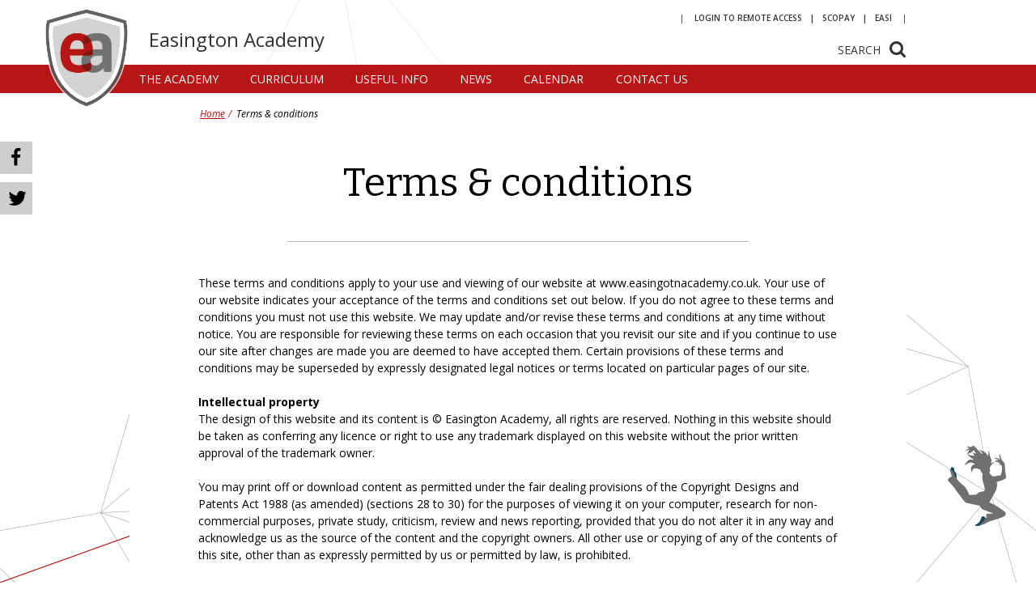

--- FILE ---
content_type: text/html; charset=utf-8
request_url: https://www.easingtonacademy.co.uk/terms-and-conditions
body_size: 11658
content:


<!DOCTYPE html>

<html lang='en'>

	<head><meta http-equiv="Content-Type" content="text/html; charset=utf-8" /><meta name="viewport" content="width=device-width, initial-scale=1" /><link id="favIcon" rel="icon" type="image/x-icon" href="/_cms-site-content/_easington-academy/img/favicon.ico" /><link href="https://fonts.googleapis.com/css?family=Open+Sans:400,600,400italic,600italic,700,700italic" rel="stylesheet" type="text/css" />

		<!-- CSS -->
        <link id="cssURL" type="text/css" rel="stylesheet" href="/_cms-site-content/_nelt-school-master/css/global.less?schoolName=_easington-academy&amp;amp;v=14" />
    
    <link type="text/css" rel="stylesheet" media="screen" href="/_cms-site-content/_nelt-school-master/css/flexslider.css" />
    <link type="text/css" rel="stylesheet" href="/_cms-site-content/_nelt-school-master/css/modules/content.less?schoolName=_easington-academy&amp;v=6" />




        <style id="keyboardOutline" type="text/css">
			body.tabHighlight input:focus,
			body.tabHighlight textarea:focus,
			body.tabHighlight a:focus,
            body.tabHighlight .title:focus {
				outline: 2px dotted #000;
			}

			body.tabHighlight .headerLinks a:focus,
            body.tabHighlight a.homeLink:focus,
            body.tabHighlight .d2 a:focus,
            body.tabHighlight .legal a:focus,
            body.tabHighlight .imageHover a:focus   {
				outline: 2px dotted #fff;
			}

            body.tabHighlight .item.audio a:focus + h3,
            body.tabHighlight .item.text a:focus + h3,
            body.tabHighlight .item.audio a:focus + h2,
            body.tabHighlight .item.text a:focus + h2 {
				outline: 2px dotted #000;
			}

            body.tabHighlight .item.image a:focus,
            body.tabHighlight .item.video a:focus,
            body.tabHighlight .linkPanel a:focus {
				border: 2px dotted #000;
			}
		</style>

		<!-- StatusLib and JQuery need to be included at the top for StatusLib to work. -->
		
    <!-- Google tag (gtag.js) --> <script async src=https://www.googletagmanager.com/gtag/js?id=G-ER7BJ24HZ6></script> <script> window.dataLayer = window.dataLayer || []; function gtag(){dataLayer.push(arguments);} gtag('js', new Date()); gtag('config', 'G-ER7BJ24HZ6'); </script>
<script src="/bundles/js/_nelt-school-master/thirdPartyGlobalJs?v=9qlOuiLMDkIB0NzJimz6lX5ldRxSxrgBXdv1n5tvEMo1"></script>
<script src="/bundles/js/_easington-academy/schoolDataConfig?v=QyulWgZf7jO-KtBWfpnvf3NYwbMWryjEJ_ftAkH055E1"></script>

<script type='text/javascript'>
var StatusCMSConfig = { 
    'CurrentPageID' : '1217',
    'CurrentArticleID' : '0',
    'CurrentEventID' : '0',
    'CurrentWebSiteID' : '9',
    'CurrentLanguage' : 'en',
    'Debug' : false,
    'ApiUrl' : '',
    DateTimeFormatting : {
                    TimeFormat : 'HH:mm',
                    ColumnFormat : {
		                    month : 'ddd',
		                    week : 'ddd D/M',
		                    day : 'dddd D/M',
                            list : 'dddd dd MMMM'
                    },
	                TitleFormat : {
		                month : 'MMMM YYYY',
		                week : 'Do MMM YYYY',
		                day : 'dddd, Do MMMM YYYY'
	                }
                }
};
</script>
<script src="/js/controlResourceBundle/2.12.0?v=3J8IqhcALk4hLWVfoz81WKirDi93QUVNE2idJju14uA1"></script>

<meta name="generator" content="StatusCms v3.5.0" /><meta name="description" /><meta name="generator" content="StatusCMS 3.5.0 (cv3.5.0)" /><meta name="robots" content="index,follow" /><link rel="canonical" href="https://www.easingtonacademy.co.uk/terms-and-conditions" /><meta property="og:title" content="Terms &amp; conditions | Easington Academy" /><meta property="og:type" content="website" /><meta property="og:url" content="https://www.easingtonacademy.co.uk/terms-and-conditions" /><meta property="og:description" /><title>
	Terms & conditions | Easington Academy
</title></head>

	<body id="htmlbody" class="tpl-content noJs">

        



		<script>
			/*Removing noJs class quicker by using vanilla JS. Avoids flicker of content*/
			document.getElementById("htmlbody").className = document.getElementById("htmlbody").className.replace( /(?:^|\s)noJs(?!\S)/g , '' );
		</script>

		<form method="post" action="/terms-and-conditions" id="form1">
<div class="aspNetHidden">
<input type="hidden" name="__VIEWSTATE" id="__VIEWSTATE" value="/[base64]/////[base64]////[base64]////[base64]////[base64]" />
</div>

<div class="aspNetHidden">

	<input type="hidden" name="__VIEWSTATEGENERATOR" id="__VIEWSTATEGENERATOR" value="8C9DF27C" />
	<input type="hidden" name="__EVENTVALIDATION" id="__EVENTVALIDATION" value="/wEdAANyBA2F+h/lh77htqlvot8qZ/AnJJpB4YNzPLkuQVA4p7OSZIyGnMSb326dlnUh1UP+yQJ5p24a1jdL6NWX8OXXc1jbbUpJsmbCKWW8VMueog==" />
</div>
			<!-- Skiplink used to skip to content when using keyboard to navigate -->
			<div id="skipLink">
				<a href="#skipAnchor" title="click here to skip to the content">Skip to content</a>
			</div>

            <div class="fullScreenSearch js-fullScreenSearch">
                <div class="searchContent">
                    <div class="siteSearch">
	<input name="ctl00$ctl00$SearchBox$SearchBox_textbox" type="text" id="SearchBox_SearchBox_textbox" class="text" /><label for="SearchBox_SearchBox_textbox" class="text">Search the site...</label><input type="submit" name="ctl00$ctl00$SearchBox$ctl02" value="Search" class="button" />
</div>
                </div>
                <a href="#" class="close js-searchClose">Close</a>
            </div>
			<!-- Header including a logo linking to the homepage and a site search bar -->
			<header>

				<div class="row clearfix">
                    <div class="headerLinks">
                        <ul><li class="first l1"><a href="https://eards.nelt.co.uk/rdweb">LOGIN TO REMOTE ACCESS</a></li><li class="l2"><a href="https://www.scopay.com/login.html">Scopay</a></li><li class="last l3"><a href="https://easington-systems.nelt.co.uk">EASI</a></li></ul>

                        <!--

                        
                             
                             Learning Portal
                        
                        -->
                    </div>

                    <a href="#" class="js-search searchButton">Search</a>

                     <a href="/" class="homeLink">
                        
    <img src="/_cms-site-content/_easington-academy/img/logos/desktop-new.png" class="desktop logo" width="104" height="123" alt="Easington Academy logo"/>

                        
    <img src="/_cms-site-content/_easington-academy/img/logos/mobile.png" class="mobile logo" width="75" height="91" alt="Easington Academy logo"/>

                        <span class="schoolName">Easington Academy</span>
                    </a>
				</div>

                <!-- Navigation Container -->
			    <div class="navContainer">
					<div class="hidden"><h2>Site navigation</h2></div>
					<nav class="siteNavigation desktop">
						<div class="row clearfix">
							<!--noindex--><ul class="d1 navMenu"><li class="i1 first"><a href="/the-academy" title="The Academy"><span>The Academy</span></a><ul class="d2 navMenu"><li class="i1 first"><a href="/the-academy/why-choose-easington-academy" title="Why choose Easington Academy?"><span>Why choose Easington Academy?</span></a></li><li class="i2"><a href="/the-academy/vision-values-and-ethos" title="Vision, values and ethos"><span>Vision, values and ethos</span></a></li><li class="i3"><a href="/the-academy/school-brochure" title="School brochure"><span>School brochure</span></a></li><li class="i4"><a href="/the-academy/performance-and-ofsted-reports" title="Performance and Ofsted reports"><span>Performance and Ofsted reports</span></a></li><li class="i5"><a href="/the-academy/governance" title="Governance"><span>Governance</span></a><ul class="d3 navMenu"><li class="i1 first"><a href="/the-academy/governance/meet-our-governors" title="Meet our governors"><span>Meet our governors</span></a><ul class="d4 navMenu"><li class="i1 first"><a href="/the-academy/governance/meet-our-governors/ernie-milne" title="Ernie Milne"><span>Ernie Milne</span></a></li><li class="i2"><a href="/the-academy/governance/meet-our-governors/nicola-falconer" title="Nicola Falconer"><span>Nicola Falconer</span></a></li><li class="i3"><a href="/the-academy/governance/meet-our-governors/phil-powell" title="Phil Powell"><span>Phil Powell</span></a></li><li class="i4"><a href="/the-academy/governance/meet-our-governors/lesley-wood" title="Lesley Wood"><span>Lesley Wood</span></a></li><li class="i5"><a href="/the-academy/governance/meet-our-governors/debra-livingston" title="Debra Livingston"><span>Debra Livingston</span></a></li><li class="i6"><a href="/the-academy/governance/meet-our-governors/emma-davies" title="Emma Davies"><span>Emma Davies</span></a></li><li class="i7"><a href="/the-academy/governance/meet-our-governors/kate-morris" title="Kate Morris"><span>Kate Morris</span></a></li><li class="i8 last"><a href="/the-academy/governance/meet-our-governors/alex-hook" title="Alex Hook"><span>Alex Hook</span></a></li></ul></li><li class="i2"><a href="/the-academy/governance/easington-academy-local-academy-council-statutory-information" title="Easington Academy Local Academy Council Statutory Information"><span>Easington Academy Local Academy Council Statutory Information</span></a></li><li class="i3 last"><a href="/the-academy/governance/north-east-learning-trust-governance-and-statutory-information" title="North East Learning Trust Governance and Statutory Information"><span>North East Learning Trust Governance and Statutory Information</span></a></li></ul></li><li class="i6"><a href="/the-academy/admissions" title="Admissions"><span>Admissions</span></a></li><li class="i7"><a href="/the-academy/courses" title="Courses"><span>Courses</span></a></li><li class="i8"><a href="/the-academy/special-educational-needs-and-disabilities-send" title="Special educational needs and disabilities (SEND)"><span>Special educational needs and disabilities (SEND)</span></a></li><li class="i9"><a href="/the-academy/send-useful-links" title="SEND useful links"><span>SEND useful links</span></a></li><li class="i10"><a href="/the-academy/equality-and-diversity" title="Equality and diversity"><span>Equality and diversity</span></a></li><li class="i11 last"><a href="/the-academy/job-vacancies" title="Job vacancies"><span>Job vacancies</span></a></li></ul></li><li class="i2"><a href="/curriculum" title="Curriculum"><span>Curriculum</span></a><ul class="d2 navMenu"><li class="i1 first"><a href="/curriculum/curriculum-overview" title="Curriculum overview"><span>Curriculum overview</span></a></li><li class="i2"><a href="/curriculum/remote-education-provision-information-for-parents" title="Remote Education Provision: Information for parents"><span>Remote Education Provision: Information for parents</span></a></li><li class="i3"><a href="/curriculum/subjects-1" title="Subjects"><span>Subjects</span></a><ul class="d3 navMenu"><li class="i1 first"><a href="/curriculum/subjects-1/art" title="Art"><span>Art</span></a></li><li class="i2"><a href="/curriculum/subjects-1/computing" title="Computing"><span>Computing</span></a></li><li class="i3"><a href="/curriculum/subjects-1/design-and-technology" title="Design and Technology"><span>Design and Technology</span></a></li><li class="i4"><a href="/curriculum/subjects-1/english" title="English"><span>English</span></a></li><li class="i5"><a href="/curriculum/subjects-1/food-and-nutrition" title="Food and Nutrition"><span>Food and Nutrition</span></a></li><li class="i6"><a href="/curriculum/subjects-1/geography" title="Geography"><span>Geography</span></a></li><li class="i7"><a href="/curriculum/subjects-1/history" title="History"><span>History</span></a></li><li class="i8"><a href="/curriculum/subjects-1/imedia-ict" title="iMedia (ICT)"><span>iMedia (ICT)</span></a></li><li class="i9"><a href="/curriculum/subjects-1/maths" title="Maths"><span>Maths</span></a></li><li class="i10"><a href="/curriculum/subjects-1/media" title="Media"><span>Media</span></a></li><li class="i11"><a href="/curriculum/subjects-1/mfl" title="MFL"><span>MFL</span></a></li><li class="i12"><a href="/curriculum/subjects-1/music" title="Music"><span>Music</span></a></li><li class="i13"><a href="/curriculum/subjects-1/physical-education--gcse-pe" title="Physical Education - GCSE PE"><span>Physical Education - GCSE PE</span></a></li><li class="i14"><a href="/curriculum/subjects-1/physical-education--core-pe" title="Physical Education - core PE"><span>Physical Education - core PE</span></a></li><li class="i15"><a href="/curriculum/subjects-1/religious-education" title="Religious education"><span>Religious education</span></a></li><li class="i16"><a href="/curriculum/subjects-1/sports-studies" title="Sports Studies"><span>Sports Studies</span></a></li><li class="i17"><a href="/curriculum/subjects-1/science" title="Science"><span>Science</span></a></li><li class="i18"><a href="/curriculum/subjects-1/vocational-studies-health-and-social-care" title="Vocational studies: Health and Social Care"><span>Vocational studies: Health and Social Care</span></a></li><li class="i19"><a href="/curriculum/subjects-1/vocational-studies-hospitality" title="Vocational studies: Hospitality"><span>Vocational studies: Hospitality</span></a></li><li class="i20 last"><a href="/curriculum/subjects-1/vocations-studies-travel-and-tourism" title="Vocations studies: Travel and Tourism"><span>Vocations studies: Travel and Tourism</span></a></li></ul></li><li class="i4"><a href="/curriculum/careers-information" title="Careers information"><span>Careers information</span></a></li><li class="i5"><a href="/curriculum/exam-information" title="Exam information"><span>Exam information</span></a></li><li class="i6"><a href="/curriculum/cultural-capital" title="Cultural capital"><span>Cultural capital</span></a><ul class="d3 navMenu"><li class="i1 first"><a href="/curriculum/cultural-capital/smsc-and-worldready-pshe" title="SMSC and #WorldReady (PSHE)"><span>SMSC and #WorldReady (PSHE)</span></a></li><li class="i2"><a href="/curriculum/cultural-capital/british-values" title="British values"><span>British values</span></a></li><li class="i3"><a href="/curriculum/cultural-capital/erasmus" title="Erasmus"><span>Erasmus</span></a></li><li class="i4 last"><a href="/curriculum/cultural-capital/the-duke-of-edinburghs-award" title="The Duke of Edinburgh&#39;s award"><span>The Duke of Edinburgh&#39;s award</span></a></li></ul></li><li class="i7"><a href="/curriculum/pshe-and-relationship-and-sex-education-rse" title="PSHE and Relationship and Sex Education (RSE)"><span>PSHE and Relationship and Sex Education (RSE)</span></a></li><li class="i8 last"><a href="/curriculum/art-gallery" title="Art gallery"><span>Art gallery</span></a><ul class="d3 navMenu"><li class="i1 first"><a href="/curriculum/art-gallery/2024-25" title="2024/25"><span>2024/25</span></a></li><li class="i2"><a href="/curriculum/art-gallery/art-sparks" title="Art Sparks"><span>Art Sparks</span></a></li><li class="i3"><a href="/curriculum/art-gallery/september-2023" title="September 2023"><span>September 2023</span></a></li><li class="i4"><a href="/curriculum/art-gallery/september-2022" title="September 2022"><span>September 2022</span></a></li><li class="i5"><a href="/curriculum/art-gallery/april-2022" title="April 2022"><span>April 2022</span></a></li><li class="i6"><a href="/curriculum/art-gallery/25-29-march-2019" title="25-29 March 2019"><span>25-29 March 2019</span></a></li><li class="i7"><a href="/curriculum/art-gallery/19-23-march-2018" title="19-23 March 2018"><span>19-23 March 2018</span></a></li><li class="i8"><a href="/curriculum/art-gallery/20-24-november-2017" title="20-24 November 2017"><span>20-24 November 2017</span></a></li><li class="i9"><a href="/curriculum/art-gallery/13-17-november-2017" title="13-17 November 2017"><span>13-17 November 2017</span></a></li><li class="i10"><a href="/curriculum/art-gallery/30-3-november-2017" title="30-3 November 2017"><span>30-3 November 2017</span></a></li><li class="i11"><a href="/curriculum/art-gallery/2-6-october-2017" title="2-6 October 2017"><span>2-6 October 2017</span></a></li><li class="i12"><a href="/curriculum/art-gallery/25-29-september-2017" title="25-29 September 2017"><span>25-29 September 2017</span></a></li><li class="i13"><a href="/curriculum/art-gallery/18-22-september-2017" title="18-22 September 2017"><span>18-22 September 2017</span></a></li><li class="i14 last"><a href="/curriculum/art-gallery/sadie-year-10" title="Sadie - Year 10"><span>Sadie - Year 10</span></a></li></ul></li></ul></li><li class="i3"><a href="/useful-info" title="Useful info"><span>Useful info</span></a><ul class="d2 navMenu"><li class="i1 first"><a href="/useful-info/term-dates-and-school-times" title="Term dates and school times"><span>Term dates and school times</span></a></li><li class="i2"><a href="/useful-info/clubs-and-activities" title="Clubs and activities"><span>Clubs and activities</span></a></li><li class="i3"><a href="/useful-info/lettings-and-hire" title="Lettings and hire"><span>Lettings and hire</span></a></li><li class="i4"><a href="/useful-info/policies" title="Policies"><span>Policies</span></a></li><li class="i5"><a href="/useful-info/school-uniform" title="School uniform"><span>School uniform</span></a></li><li class="i6"><a href="/useful-info/lunch-menus-and-free-school-meals" title="Lunch menus and free school meals"><span>Lunch menus and free school meals</span></a></li><li class="i7"><a href="/useful-info/online-payments" title="Online payments"><span>Online payments</span></a></li><li class="i8"><a href="/useful-info/pupil-premium-information" title="Pupil premium information"><span>Pupil premium information</span></a></li><li class="i9"><a href="/useful-info/e-safety-advice-and-parent-resources" title="e-Safety advice and parent resources"><span>e-Safety advice and parent resources</span></a></li><li class="i10"><a href="/useful-info/letters-to-parents" title="Letters to parents"><span>Letters to parents</span></a></li><li class="i11"><a href="/useful-info/transition" title="Year 6 transition"><span>Year 6 transition</span></a></li><li class="i12"><a href="/useful-info/reading-at-easington-academy" title="Reading at Easington Academy"><span>Reading at Easington Academy</span></a></li><li class="i13"><a href="/useful-info/train-to-be-a-teacher-with-us" title="Train to be a teacher with us"><span>Train to be a teacher with us</span></a></li><li class="i14"><a href="/useful-info/newsletters" title="Newsletters"><span>Newsletters</span></a></li><li class="i15 last"><a href="/useful-info/young-carers" title="Young Carers"><span>Young Carers</span></a></li></ul></li><li class="i4"><a href="/news" title="News"><span>News</span></a></li><li class="i5"><a href="/calendar" title="Calendar"><span>Calendar</span></a></li><li class="i6 last"><a href="/contact-us" title="Contact us"><span>Contact us</span></a></li></ul><!--/noindex-->
						</div>
					</nav>

                    <div class="meganav">
                        
                    </div>

			        <nav class="siteNavigation mobile">
						<div class="row clearfix">
							<a href="#" class="menuButton">Menu</a>
							<!--noindex--><ul class="d1 navMenu"><li class="i1 first"><a href="/the-academy" title="The Academy"><span>The Academy</span></a><ul class="d2 navMenu"><li class="i1 first"><a href="/the-academy/why-choose-easington-academy" title="Why choose Easington Academy?"><span>Why choose Easington Academy?</span></a></li><li class="i2"><a href="/the-academy/vision-values-and-ethos" title="Vision, values and ethos"><span>Vision, values and ethos</span></a></li><li class="i3"><a href="/the-academy/school-brochure" title="School brochure"><span>School brochure</span></a></li><li class="i4"><a href="/the-academy/performance-and-ofsted-reports" title="Performance and Ofsted reports"><span>Performance and Ofsted reports</span></a></li><li class="i5"><a href="/the-academy/governance" title="Governance"><span>Governance</span></a><ul class="d3 navMenu"><li class="i1 first"><a href="/the-academy/governance/meet-our-governors" title="Meet our governors"><span>Meet our governors</span></a><ul class="d4 navMenu"><li class="i1 first"><a href="/the-academy/governance/meet-our-governors/ernie-milne" title="Ernie Milne"><span>Ernie Milne</span></a></li><li class="i2"><a href="/the-academy/governance/meet-our-governors/nicola-falconer" title="Nicola Falconer"><span>Nicola Falconer</span></a></li><li class="i3"><a href="/the-academy/governance/meet-our-governors/phil-powell" title="Phil Powell"><span>Phil Powell</span></a></li><li class="i4"><a href="/the-academy/governance/meet-our-governors/lesley-wood" title="Lesley Wood"><span>Lesley Wood</span></a></li><li class="i5"><a href="/the-academy/governance/meet-our-governors/debra-livingston" title="Debra Livingston"><span>Debra Livingston</span></a></li><li class="i6"><a href="/the-academy/governance/meet-our-governors/emma-davies" title="Emma Davies"><span>Emma Davies</span></a></li><li class="i7"><a href="/the-academy/governance/meet-our-governors/kate-morris" title="Kate Morris"><span>Kate Morris</span></a></li><li class="i8 last"><a href="/the-academy/governance/meet-our-governors/alex-hook" title="Alex Hook"><span>Alex Hook</span></a></li></ul></li><li class="i2"><a href="/the-academy/governance/easington-academy-local-academy-council-statutory-information" title="Easington Academy Local Academy Council Statutory Information"><span>Easington Academy Local Academy Council Statutory Information</span></a></li><li class="i3 last"><a href="/the-academy/governance/north-east-learning-trust-governance-and-statutory-information" title="North East Learning Trust Governance and Statutory Information"><span>North East Learning Trust Governance and Statutory Information</span></a></li></ul></li><li class="i6"><a href="/the-academy/admissions" title="Admissions"><span>Admissions</span></a></li><li class="i7"><a href="/the-academy/courses" title="Courses"><span>Courses</span></a></li><li class="i8"><a href="/the-academy/special-educational-needs-and-disabilities-send" title="Special educational needs and disabilities (SEND)"><span>Special educational needs and disabilities (SEND)</span></a></li><li class="i9"><a href="/the-academy/send-useful-links" title="SEND useful links"><span>SEND useful links</span></a></li><li class="i10"><a href="/the-academy/equality-and-diversity" title="Equality and diversity"><span>Equality and diversity</span></a></li><li class="i11 last"><a href="/the-academy/job-vacancies" title="Job vacancies"><span>Job vacancies</span></a></li></ul></li><li class="i2"><a href="/curriculum" title="Curriculum"><span>Curriculum</span></a><ul class="d2 navMenu"><li class="i1 first"><a href="/curriculum/curriculum-overview" title="Curriculum overview"><span>Curriculum overview</span></a></li><li class="i2"><a href="/curriculum/remote-education-provision-information-for-parents" title="Remote Education Provision: Information for parents"><span>Remote Education Provision: Information for parents</span></a></li><li class="i3"><a href="/curriculum/subjects-1" title="Subjects"><span>Subjects</span></a><ul class="d3 navMenu"><li class="i1 first"><a href="/curriculum/subjects-1/art" title="Art"><span>Art</span></a></li><li class="i2"><a href="/curriculum/subjects-1/computing" title="Computing"><span>Computing</span></a></li><li class="i3"><a href="/curriculum/subjects-1/design-and-technology" title="Design and Technology"><span>Design and Technology</span></a></li><li class="i4"><a href="/curriculum/subjects-1/english" title="English"><span>English</span></a></li><li class="i5"><a href="/curriculum/subjects-1/food-and-nutrition" title="Food and Nutrition"><span>Food and Nutrition</span></a></li><li class="i6"><a href="/curriculum/subjects-1/geography" title="Geography"><span>Geography</span></a></li><li class="i7"><a href="/curriculum/subjects-1/history" title="History"><span>History</span></a></li><li class="i8"><a href="/curriculum/subjects-1/imedia-ict" title="iMedia (ICT)"><span>iMedia (ICT)</span></a></li><li class="i9"><a href="/curriculum/subjects-1/maths" title="Maths"><span>Maths</span></a></li><li class="i10"><a href="/curriculum/subjects-1/media" title="Media"><span>Media</span></a></li><li class="i11"><a href="/curriculum/subjects-1/mfl" title="MFL"><span>MFL</span></a></li><li class="i12"><a href="/curriculum/subjects-1/music" title="Music"><span>Music</span></a></li><li class="i13"><a href="/curriculum/subjects-1/physical-education--gcse-pe" title="Physical Education - GCSE PE"><span>Physical Education - GCSE PE</span></a></li><li class="i14"><a href="/curriculum/subjects-1/physical-education--core-pe" title="Physical Education - core PE"><span>Physical Education - core PE</span></a></li><li class="i15"><a href="/curriculum/subjects-1/religious-education" title="Religious education"><span>Religious education</span></a></li><li class="i16"><a href="/curriculum/subjects-1/sports-studies" title="Sports Studies"><span>Sports Studies</span></a></li><li class="i17"><a href="/curriculum/subjects-1/science" title="Science"><span>Science</span></a></li><li class="i18"><a href="/curriculum/subjects-1/vocational-studies-health-and-social-care" title="Vocational studies: Health and Social Care"><span>Vocational studies: Health and Social Care</span></a></li><li class="i19"><a href="/curriculum/subjects-1/vocational-studies-hospitality" title="Vocational studies: Hospitality"><span>Vocational studies: Hospitality</span></a></li><li class="i20 last"><a href="/curriculum/subjects-1/vocations-studies-travel-and-tourism" title="Vocations studies: Travel and Tourism"><span>Vocations studies: Travel and Tourism</span></a></li></ul></li><li class="i4"><a href="/curriculum/careers-information" title="Careers information"><span>Careers information</span></a></li><li class="i5"><a href="/curriculum/exam-information" title="Exam information"><span>Exam information</span></a></li><li class="i6"><a href="/curriculum/cultural-capital" title="Cultural capital"><span>Cultural capital</span></a><ul class="d3 navMenu"><li class="i1 first"><a href="/curriculum/cultural-capital/smsc-and-worldready-pshe" title="SMSC and #WorldReady (PSHE)"><span>SMSC and #WorldReady (PSHE)</span></a></li><li class="i2"><a href="/curriculum/cultural-capital/british-values" title="British values"><span>British values</span></a></li><li class="i3"><a href="/curriculum/cultural-capital/erasmus" title="Erasmus"><span>Erasmus</span></a></li><li class="i4 last"><a href="/curriculum/cultural-capital/the-duke-of-edinburghs-award" title="The Duke of Edinburgh&#39;s award"><span>The Duke of Edinburgh&#39;s award</span></a></li></ul></li><li class="i7"><a href="/curriculum/pshe-and-relationship-and-sex-education-rse" title="PSHE and Relationship and Sex Education (RSE)"><span>PSHE and Relationship and Sex Education (RSE)</span></a></li><li class="i8 last"><a href="/curriculum/art-gallery" title="Art gallery"><span>Art gallery</span></a><ul class="d3 navMenu"><li class="i1 first"><a href="/curriculum/art-gallery/2024-25" title="2024/25"><span>2024/25</span></a></li><li class="i2"><a href="/curriculum/art-gallery/art-sparks" title="Art Sparks"><span>Art Sparks</span></a></li><li class="i3"><a href="/curriculum/art-gallery/september-2023" title="September 2023"><span>September 2023</span></a></li><li class="i4"><a href="/curriculum/art-gallery/september-2022" title="September 2022"><span>September 2022</span></a></li><li class="i5"><a href="/curriculum/art-gallery/april-2022" title="April 2022"><span>April 2022</span></a></li><li class="i6"><a href="/curriculum/art-gallery/25-29-march-2019" title="25-29 March 2019"><span>25-29 March 2019</span></a></li><li class="i7"><a href="/curriculum/art-gallery/19-23-march-2018" title="19-23 March 2018"><span>19-23 March 2018</span></a></li><li class="i8"><a href="/curriculum/art-gallery/20-24-november-2017" title="20-24 November 2017"><span>20-24 November 2017</span></a></li><li class="i9"><a href="/curriculum/art-gallery/13-17-november-2017" title="13-17 November 2017"><span>13-17 November 2017</span></a></li><li class="i10"><a href="/curriculum/art-gallery/30-3-november-2017" title="30-3 November 2017"><span>30-3 November 2017</span></a></li><li class="i11"><a href="/curriculum/art-gallery/2-6-october-2017" title="2-6 October 2017"><span>2-6 October 2017</span></a></li><li class="i12"><a href="/curriculum/art-gallery/25-29-september-2017" title="25-29 September 2017"><span>25-29 September 2017</span></a></li><li class="i13"><a href="/curriculum/art-gallery/18-22-september-2017" title="18-22 September 2017"><span>18-22 September 2017</span></a></li><li class="i14 last"><a href="/curriculum/art-gallery/sadie-year-10" title="Sadie - Year 10"><span>Sadie - Year 10</span></a></li></ul></li></ul></li><li class="i3"><a href="/useful-info" title="Useful info"><span>Useful info</span></a><ul class="d2 navMenu"><li class="i1 first"><a href="/useful-info/term-dates-and-school-times" title="Term dates and school times"><span>Term dates and school times</span></a></li><li class="i2"><a href="/useful-info/clubs-and-activities" title="Clubs and activities"><span>Clubs and activities</span></a></li><li class="i3"><a href="/useful-info/lettings-and-hire" title="Lettings and hire"><span>Lettings and hire</span></a></li><li class="i4"><a href="/useful-info/policies" title="Policies"><span>Policies</span></a></li><li class="i5"><a href="/useful-info/school-uniform" title="School uniform"><span>School uniform</span></a></li><li class="i6"><a href="/useful-info/lunch-menus-and-free-school-meals" title="Lunch menus and free school meals"><span>Lunch menus and free school meals</span></a></li><li class="i7"><a href="/useful-info/online-payments" title="Online payments"><span>Online payments</span></a></li><li class="i8"><a href="/useful-info/pupil-premium-information" title="Pupil premium information"><span>Pupil premium information</span></a></li><li class="i9"><a href="/useful-info/e-safety-advice-and-parent-resources" title="e-Safety advice and parent resources"><span>e-Safety advice and parent resources</span></a></li><li class="i10"><a href="/useful-info/letters-to-parents" title="Letters to parents"><span>Letters to parents</span></a></li><li class="i11"><a href="/useful-info/transition" title="Year 6 transition"><span>Year 6 transition</span></a></li><li class="i12"><a href="/useful-info/reading-at-easington-academy" title="Reading at Easington Academy"><span>Reading at Easington Academy</span></a></li><li class="i13"><a href="/useful-info/train-to-be-a-teacher-with-us" title="Train to be a teacher with us"><span>Train to be a teacher with us</span></a></li><li class="i14"><a href="/useful-info/newsletters" title="Newsletters"><span>Newsletters</span></a></li><li class="i15 last"><a href="/useful-info/young-carers" title="Young Carers"><span>Young Carers</span></a></li></ul></li><li class="i4"><a href="/news" title="News"><span>News</span></a></li><li class="i5"><a href="/calendar" title="Calendar"><span>Calendar</span></a></li><li class="i6 last"><a href="/contact-us" title="Contact us"><span>Contact us</span></a></li></ul><!--/noindex-->
						</div>
					</nav>
				</div>
			</header>

			<!-- Header - END -->
			<div class="animationContainer">

			    <div class="outerWrap clearfix">

				    <a id="skipAnchor"></a>
                    <ul class="stickyCTA">
                        <li>
                            

                            <a href="https://reports.ofsted.gov.uk/inspection-reports/find-inspection-report/provider/ELS/138075" class="ofstedCTA">
                                
                            </a>
                        </li>
                        

<li class="icon-facebook">
    <a href="https://www.facebook.com/easingtonacademy/">Facebook</a>
</li>

<li class="icon-twitter">
    <a href="https://twitter.com/easington_acad">Twitter</a>
</li>
                    </ul>

				    

	

    <div class="heroImageWrapper">
        
    </div>

	<div class="row clearfix contentSection">
        <div class="pageContent dividerLine">
       <!--noindex--><ol itemscope="itemscope" itemtype="http://schema.org/BreadcrumbList" class="breadcrumb clearfix"><li itemprop="itemListElement" itemscope="itemscope" itemtype="http://schema.org/ListItem" class="i1 first"><a itemprop="item" href="/" title="Home"><span itemprop="name">Home</span></a><meta itemprop="position" content="1" /></li><li itemprop="itemListElement" itemscope="itemscope" itemtype="http://schema.org/ListItem" class="i2 last"><span itemprop="name">Terms &amp; conditions</span><meta itemprop="position" content="2" /></li></ol><!--/noindex-->
        <h1>Terms &amp; conditions</h1>

        
        

        <!-- Introduction Text Content -->
        <div class="introText">
            <p></p>
        </div>
	    <!-- Introduction Text Content - END -->

        
    </div>

</div>



<div class="row textContent animatedInSection">
    <div class="oneColumnText pageContent animatedContent">
        <div class="htmlContent">                        
            <p>These terms and conditions apply to your use and viewing of our website at www.easingotnacademy.co.uk. Your use of our website indicates your acceptance of the terms and conditions set out below. If you do not agree to these terms and conditions you must not use this website. We may update and/or revise these terms and conditions at any time without notice. You are responsible for reviewing these terms on each occasion that you revisit our site and if you continue to use our site after changes are made you are deemed to have accepted them. Certain provisions of these terms and conditions may be superseded by expressly designated legal notices or terms located on particular pages of our site.<br>
<br>
<strong>Intellectual property</strong><br>
The design of this website and its content is &copy; Easington Academy, all rights are reserved. Nothing in this website should be taken as conferring any licence or right to use any trademark displayed on this website without the prior written approval of the trademark owner.<br>
<br>
You may print off or download content as permitted under the fair dealing provisions of the Copyright Designs and Patents Act 1988 (as amended) (sections 28 to 30) for the purposes of viewing it on your computer, research for non-commercial purposes, private study, criticism, review and news reporting, provided that you do not alter it in any way and acknowledge us as the source of the content and the copyright owners. All other use or copying of any of the contents of this site, other than as expressly permitted by us or permitted by law, is prohibited.<br>
<br>
<strong>Content of this site</strong><br>
We have made commercially reasonable efforts to check for viruses on our site. We have also endeavoured to ensure that the information on or available via this website is correct, not misleading and secure. However, it is possible that the information is out of date, incomplete, inaccurate or has been tampered with by third parties and we give no warranties, express or implied as to its integrity, completeness or accuracy.<br>
<br>
The Service may provide, or third parties may provide, links to other World Wide Web sites or resources. These links are provided solely as a convenience to you and not as an endorsement by Easington Academy of the contents on such third-party websites. As Easington Academy has no control over such sites and resources, you acknowledge and agree that Easington Academy is not responsible for the availability of such external sites or resources, and does not endorse and is not responsible or liable for any content, advertising, products, services or other materials on or available from submissions (eg. in our News section). You further acknowledge and agree that Easington Academy shall not be responsible or liable, directly or indirectly, for any damage or loss caused or alleged to be caused by or in connection with use of or reliance on any such content, goods or services available on or through any such site or resource. If you decide to access linked third-party websites, you do so at your own risk. Any concerns regarding any external link should be directed to its respective site administrator or web master.<br>
<br>
Links to this website are permitted, although we reserve the right to withdraw such permission at any time, and provided that links are only made to the home page of this website unless otherwise agreed.<br>
<br>
<strong>Privacy</strong><br>
This website includes areas where you are requested to input information about yourself. Any information you submit to us through this website shall be subject to the terms of our Privacy Policy and you grant us a perpetual royalty-free licence to use such information for the purposes set out in that policy.<br>
<br>
<strong>Cookies</strong><br>
We use cookies on this website. Further information about cookies and how we use them can be found in our Privacy Policy.</p>

<p><br>
<strong>Statutory information</strong><br>
Easington Academy is located at:</p>

<p>Stockton Road<br>
Easington Village<br>
Peterlee<br>
County Durham<br>
SR8 3AY</p>

<p><br>
<strong>General</strong><br>
If any provision of these terms and conditions is held by any court or other competent authority to be void or unenforceable in whole or part, the other provisions of these terms and conditions and the remainder of the affected provisions shall continue to be valid.<br>
<br>
Nothing in these terms and conditions shall exclude or limit our liability for death or personal injury due to its negligence or for fraudulent misrepresentation.<br>
<br>
Your statutory rights are not affected by these terms of use.<br>
<br>
The failure to exercise or delay in exercising a right or remedy provided by these terms of use or by law does not constitute a waiver of other rights or remedies.<br>
<br>
These terms and the use of this website and its content shall be governed by and construed in all respects in accordance with English law, and you agree to submit to the non-exclusive jurisdiction of the English courts.</p>

        </div>
    </div>
</div>




			    </div>


				    <!-- Site Footer -->
			    <footer>
                    <div class="partnersAccreditations">
                        <div class="row">
                             <div class="contactDetails">
                                <div class="address">
                                    <div itemscope="" itemtype="http://schema.org/Organization"><p itemprop="name" class="name">Easington Academy</p><p itemprop="address" class="addressDetails" itemscope="" itemtype="http://schema.org/PostalAddress"><span itemprop="streetAddress" class="streetAddress">Stockton Road<br/>Easington</span><span itemprop="addressLocality" class="addressLocality">Peterlee </span><span itemprop="addressRegion" class="addressRegion">County Durham</span><span itemprop="postalCode" class="postalCode">SR8 3AY</span><span itemprop="addressCountry" class="addressCountry">United Kingdom</span></p></div>
                                </div>
                                <p><span class="hidden">Telephone Number:</span><span class="detail telephone">0191 527 0757</span></p>
                                <p><span class="hidden">Fax Number:</span><span class="detail fax"></span></p>
                                <p><span class="hidden">Email:</span><span class="detail email"><a href="/cdn-cgi/l/email-protection#99fcf7e8ecf0ebf0fcead9fcf8eaf0f7feedf6f7f8faf8fdfcf4e0b7faf6b7ecf2"><span class="__cf_email__" data-cfemail="afcac1dedac6ddc6cadcefcacedcc6c1c8dbc0c1cecccecbcac2d681ccc081dac4">[email&#160;protected]</span></a></span></p>
                            </div>
                            <div class="social">
                                <h2>Follow us:</h2>
                                <ul>
                                    

<li class="icon-facebook">
    <a href="https://www.facebook.com/easingtonacademy/">Facebook</a>
</li>

<li class="icon-twitter">
    <a href="https://twitter.com/easington_acad">Twitter</a>
</li>
                                </ul>
                            </div>
                            <div class="trust">
                                <h2>Proud member of</h2>
                                <!-- Signpost List -->
                                <div id="trustLogo_SignPosttrustLogo"><ul><li>
    


    

<div class='logoLink'>
    <a href="https://www.nelt.co.uk">
        <img src="/_filecache/cdd/dc2/2728-bounded-w120-h60-of-1-FFFFFF-400-bounded-w120-h60-of-1-ffffff-nelt-logo-new-01.png" id="trustLogo_SignPost0_ctl00_ctl03_ctl00" alt="NELT logo" />
    </a>
</div>
</li></ul></div>
                                <!-- Signpost List - END -->
                            </div>
                            <div class="ofsted">
                                <h2>Ofsted Reports</h2>
                                <!-- Signpost List -->
                                <div id="ofstedLogos_SignPostofstedLogos"><ul><li>
    


    

<div class='logoLink'>
    <a href="https://reports.ofsted.gov.uk/inspection-reports/find-inspection-report/provider/ELS/138075">
        <img src="/_filecache/a6c/68c/87143-bounded-w120-h60-of-1-FFFFFF-ofsted-good-logo-png.png" id="ofstedLogos_SignPost0_ctl00_ctl03_ctl00" alt="Ofsted Good Logo" />
    </a>
</div>
</li></ul></div>
                                <!-- Signpost List - END -->
                            </div>
				        </div>
                    </div>
                    <div class="legal">
                        <div class="row">
					        <div class="footerContent">
						        <ul><li class="first l1"><a href="/terms-and-conditions">Terms &amp; conditions</a></li><li class="l2"><a href="/accessiblity">Accessiblity</a></li><li class="l3"><a href="/privacy-and-cookie-policy">Privacy &amp; cookie policy</a></li><li class="last l4"><a href="/site-map">Site Map</a></li></ul>
					        </div>

					        <div class="websiteBy">
						        <a href="https://www.nelt.co.uk" title="Go to NELT website" target="_blank">© 2026 - <span>NELT</span></a>
					        </div>
				        </div>
                    </div>

			    </footer>
			    <!-- Site Footer - END -->
            </div>

		

<script data-cfasync="false" src="/cdn-cgi/scripts/5c5dd728/cloudflare-static/email-decode.min.js"></script><script type="text/javascript">
//<![CDATA[
var StatusCMSControls = {};//]]>
</script>
</form>

		<!-- JS -->

        <!-- Enables HTML5 support for older versions of IE -->
		<!--[if lt IE 9]><script type="text/javascript" src="//html5shiv.googlecode.com/svn/trunk/html5.js"></script><![endif]-->

		<script src="/bundles/js/_nelt-school-master/globalJs?v=cAqf7gtegJrTS7-MSSt_m5ETiQ7T6ERN4lLNneWEnJc1"></script>


		<!-- Includes Page Specific JavaScript -->
		
    

    <script src="/bundles/js/_nelt-school-master/flexSlider?v=KcUJn23lscDfKhJjTgLA7EMUY1xB4fcskNbfDOnK4Eo1"></script>


    <script type="text/javascript">
        fadeInImageAfterLoad();
        initContentPage();
    </script>



	<script defer src="https://static.cloudflareinsights.com/beacon.min.js/vcd15cbe7772f49c399c6a5babf22c1241717689176015" integrity="sha512-ZpsOmlRQV6y907TI0dKBHq9Md29nnaEIPlkf84rnaERnq6zvWvPUqr2ft8M1aS28oN72PdrCzSjY4U6VaAw1EQ==" data-cf-beacon='{"version":"2024.11.0","token":"fc5923afbeef4dbc9344a649a1e85589","r":1,"server_timing":{"name":{"cfCacheStatus":true,"cfEdge":true,"cfExtPri":true,"cfL4":true,"cfOrigin":true,"cfSpeedBrain":true},"location_startswith":null}}' crossorigin="anonymous"></script>
</body>

</html>

--- FILE ---
content_type: text/css; charset=utf-8
request_url: https://www.easingtonacademy.co.uk/_cms-site-content/_nelt-school-master/css/global.less?schoolName=_easington-academy&amp;v=14
body_size: 6152
content:
@import url('https://fonts.googleapis.com/css?family=Bitter:400');.accessibleHiddenElement{position:absolute;overflow:hidden;clip:rect(0 0 0 0);height:1px;width:1px;margin:-1px;padding:0;border:0}.accessibleShownElement{position:static;overflow:hidden;height:auto;width:auto;margin:0;clip:auto}@font-face{font-family:'FontAwesome';
src:url('../fonts/fontawesome-webfont.eot?v=4.6.3');
src:url('../fonts/fontawesome-webfont.eot?#iefix&v=4.6.3') format('embedded-opentype'),url('../fonts/fontawesome-webfont.woff2?v=4.6.3') format('woff2'),url('../fonts/fontawesome-webfont.woff?v=4.6.3') format('woff'),url('../fonts/fontawesome-webfont.ttf?v=4.6.3') format('truetype'),url('../fonts/fontawesome-webfont.svg?v=4.6.3#fontawesomeregular') format('svg');

font-weight:normal;
font-style:normal}
@font-face{font-family:'fontello';
src:url('../fonts/fontello.eot?v=4.6.3');
src:url('../fonts/fontello.eot?#iefix&v=4.6.3') format('embedded-opentype'),url('../fonts/fontello.woff2?v=4.6.3') format('woff2'),url('../fonts/fontello.woff?v=4.6.3') format('woff'),url('../fonts/fontello.ttf?v=4.6.3') format('truetype'),url('../fonts/fontello.svg?v=4.6.3#fontello') format('svg');
font-weight:normal;
font-style:normal}
html{font-size:100%;height:100%;width:100%}html,body,div,span,applet,object,iframe,h1,h2,h3,h4,h5,h6,p,blockquote,pre,a,abbr,acronym,address,big,cite,code,del,dfn,em,font,img,ins,kbd,q,s,samp,small,strike,strong,sub,sup,tt,var,dl,dt,dd,ol,ul,li,fieldset,form,label,legend,table,caption,tbody,tfoot,thead,tr,th,td{margin:0;padding:0;border:0;outline:0;font-weight:inherit;font-style:inherit;font-family:inherit}body{font-size:62.5%;height:100%;width:100%;margin:0;padding:0}p,li{font-size:1em;line-height:1.5}table{border-collapse:separate;border-spacing:0}:focus,:active{outline:0}ol,ul{list-style:none}caption,th,td{text-align:left;font-weight:normal}blockquote:before,blockquote:after,q:before,q:after{content:""}blockquote,q{quotes:"" ""}.clearfix:after{content:".";display:block;height:0;clear:both;visibility:hidden}.clearfix{display:inline-block}* html .clearfix{height:1%}.clearfix{display:block}.clear{clear:both;font-size:0;height:0;line-height:0}a img{border:none}a:hover{cursor:pointer}.disabled,.aspNetDisabled{-ms-filter:"progid:DXImageTransform.Microsoft.Alpha(Opacity=60)";filter:alpha(opacity=60);-moz-opacity:0.6;-khtml-opacity:0.6;opacity:0.6;cursor:default}.htmlContent{font-size:1.4em;line-height:1.5}.htmlContent header{background-color:transparent;padding:0;position:relative}.htmlContent p,.htmlContent li{font-size:1em;margin-bottom:0.8em}.htmlContent ul,.htmlContent ol{margin-left:2.5em;margin-bottom:0.8em}.htmlContent li{font-size:1em;margin:0.2em 0;list-style-position:outside}.htmlContent ul li{list-style-type:disc}.htmlContent ol li{list-style-type:decimal}.htmlContent ol ol,.htmlContent ul ul{margin-bottom:0}.htmlContent li li,.htmlContent li p{font-size:1em}.htmlContent strong{font-weight:bold}.htmlContent em{font-style:italic}.htmlContent h1,.htmlContent h2,.htmlContent h3,.htmlContent h4,.htmlContent h5,.htmlContent h6{font-family:'Bitter',Arial,sans-serif;text-align:center}.htmlContent h1,.htmlContent h2{font-size:2.14em;margin:0 0 0.9em;line-height:1.2;color:#000}.htmlContent *+h1,.htmlContent *+h2{margin-top:1.5em}.htmlContent p:last-child,.htmlContent ul:last-child,.htmlContent ol:last-child{margin-bottom:0}.htmlContent h3{font-size:1.71em;margin:0 0 1.3em 0;line-height:1.3}.htmlContent *+h3{margin-top:1.8em}.htmlContent h4{font-size:1.6em;margin:0 0 1.3em 0}.htmlContent *+h4{margin-top:2.2em}.htmlContent h5{font-size:1.5em;margin:0 0 1.5em 0}.htmlContent *+h5{margin-top:1.8em}.htmlContent h6{font-size:1.4em;margin:0 0 1.7em 0}.htmlContent *+h6{margin-top:1.8em}.htmlContent table{width:100% !important;border-collapse:collapse;margin-bottom:0.5em}.htmlContent table th,.htmlContent table td{border:1px solid #707070;padding:0.5em 0.8em}.htmlContent table th{background-color:#d4d4d4;color:#333}.htmlContent table p{margin-bottom:0}.htmlContent dl{margin-left:2.5em;padding:0.2em 0}.htmlContent dt{font-weight:bold;margin-bottom:0.5em}.htmlContent dd{margin-bottom:0.5em}.htmlContent a{text-decoration:underline}.htmlContent blockquote{margin:1.5em 0;font-size:2em;border-top:1px solid #000;border-bottom:1px solid #000;position:relative;font-family:'Bitter',Arial,sans-serif;font-style:italic;text-align:center;color:#000}.htmlContent blockquote p{display:inline}.htmlContent blockquote:before,.htmlContent blockquote:after{content:'\201C';font-size:1em;display:inline-block}.htmlContent blockquote:after{content:'\201D'}@media screen and (min-width:320px){blockquote{padding:1.2em 0.6em}}@media screen and (min-width:480px){blockquote{padding:1.2em 1.8em}}.gridSpacers{margin-right:0.520833333%;margin-left:0.520833333%}.col24{max-width:96em;margin:0 auto;width:100%;position:relative}.col24WithGutters{width:98.958333333%}.col23{width:94.791666667%}.col22{width:90.625%}.col21{width:86.458333333%}.col20{width:82.291666667%}.col19{width:78.125%}.col18{width:73.958333333%}.col17{width:69.791666667%}.col16{width:65.625%}.col15{width:61.458333333%}.col14{width:57.291666667%}.col13{width:53.125%}.col12{width:48.958333333%}.col11{width:44.791666667%}.col10{width:40.625%}.col9{width:36.458333333%}.col8{width:32.291666667%}.col7{width:28.125%}.col6{width:23.958333333%}.col5{width:19.791666667%}.col4{width:15.625%}.col3{width:11.458333333%}.col2{width:7.291666667%}.col1{width:3.125%}.col1Gutter{margin-left:4.166666667%;margin-right:4.166666667%}.colAlpha{float:left}.colBeta{float:right}@font-face{font-family:'NexaBold';
src:url('../fonts/Nexa-Bold.otf');
src:url('../fonts/Nexa-Bold.otf?#iefix') format('opentype'),url('../fonts/Nexa-Bold.ttf') format('truetype')}
body{background:url('/_cms-site-content/_easington-academy/img/background.png') top center no-repeat}.outerWrap{background:url('/_cms-site-content/_easington-academy/img/background_footerTop.png') bottom center repeat-x;padding-bottom:20em}.htmlContent a{color:#1d445d}#cc{bottom:1.2em;position:fixed;width:auto;max-width:100%;z-index:5;left:auto;right:1.2em;background-color:#000 !important;padding:1.3em 1.5em !important}#cc p{color:#fff}#cc .ccal{text-shadow:none !important;border:1px solid #fff !important;-webkit-border-radius:0 !important;border-radius:0 !important;margin-right:0;background:#000 !important}#cc .ccal:hover{background:#fff !important;color:#000}body{-webkit-box-sizing:border-box;-moz-box-sizing:border-box;box-sizing:border-box;font-family:'Open Sans',sans-serif;color:#000;background-color:none}body *{-webkit-box-sizing:border-box;-moz-box-sizing:border-box;box-sizing:border-box}body.noScroll{overflow:hidden;background-position-x:calc(50% - 9px)}body.noScroll.winOS>form,body.noScroll.winOS>form>header{padding-right:17px}.animationContainer{position:relative;width:100%;overflow:hidden}@keyframes dash1{from{stroke-dashoffset:2547}
to{stroke-dashoffset:0}}
@keyframes dash2{from{stroke-dashoffset:3007}
to{stroke-dashoffset:0}}
.animationLayer{display:none}.polygon1,.polygon2{position:absolute;width:800px}.polygon1{top:750px;right:-200px}.polygon1 svg .st0{stroke:#1d445d;stroke-dasharray:2547;stroke-dashoffset:2547;animation:dash1 10s linear alternate infinite}.polygon2{top:440px;left:-270px}.polygon2 svg .st0{stroke:#b61615;stroke-dasharray:3007;stroke-dashoffset:3007;animation:dash2 10s linear alternate infinite}.outerWrap{min-height:70em;padding:0 0 4em;position:relative}.hidden{position:absolute;overflow:hidden;clip:rect(0 0 0 0);height:1px;width:1px;margin:-1px;padding:0;border:0}.stickyCTA{position:fixed;left:0;top:16.5em;z-index:5}.stickyCTA a{height:4em;width:5.2em;display:block;background:rgba(180,180,180,0.65);position:relative;margin-bottom:1em;-moz-transition:transform 0.2s linear;-webkit-transition:transform 0.2s linear;transition:transform 0.2s linear;-webkit-transform:translate(-1.2em,0);transform:translate(-1.2em,0);text-decoration:none;color:transparent;border-radius:0}.stickyCTA a:hover{-webkit-transform:translate(0,0);transform:translate(0,0)}.stickyCTA a:before{-moz-osx-font-smoothing:grayscale;-webkit-font-smoothing:antialiased;display:inline-block;font-family:'fontello';font-style:normal;font-variant:normal;font-weight:normal;line-height:1em;speak:none;text-align:center;text-decoration:inherit;text-transform:none;width:1em;content:"";height:22px;width:24px;top:8px;right:7px;position:absolute;display:block;color:#000;font-size:25px}.stickyCTA .icon-twitter a:before{content:"\f099"}.stickyCTA .icon-facebook a:before{content:"\f09a";width:13px;right:14px;font-size:23px}.stickyCTA .icon-instagram a:before{content:"\f16d";width:22px;right:9px}.stickyCTA .icon-youtube a:before{content:"\f167";right:8px}.stickyCTA .ofstedCTA{height:auto;width:auto;background:none;-webkit-transform:translate(0,0);transform:translate(0,0)}.stickyCTA .ofstedCTA:before{display:none}.row{max-width:96em;margin:0 auto;width:100%;position:relative}.pageContent{width:82.291666667%;margin:0 auto;padding:0;overflow:hidden}.isCSSOn{display:none}h1{font-size:4.8em;line-height:1;margin-bottom:1em;font-family:'Bitter',Arial,sans-serif;text-align:center;color:#000}h2,h3,h4,h5,h6{font-size:1.4em;line-height:1.1}h2,h3{font-size:2.6em;margin-bottom:0.6em}p{font-size:1.6em}#skipLink{z-index:9;position:fixed;background:#fff}#skipLink a{font-size:1.8em;display:inline-block;position:absolute;overflow:hidden;clip:rect(0 0 0 0);height:1px;width:1px;margin:-1px;padding:0;border:0}#skipLink a:focus,#skipLink a:active{padding:0.8em;position:static;overflow:hidden;height:auto;width:auto;margin:0;clip:auto;color:#333;outline:2px dotted #333}header{background-color:rgba(255,255,255,0.65);position:fixed;z-index:8;top:0;-webkit-box-sizing:border-box;-moz-box-sizing:border-box;box-sizing:border-box;padding:1em 0 0;left:0;width:100%}.headerLinks{position:absolute;top:0.5em;right:0;text-align:right}.headerLinks:after,.headerLinks:before{content:"|";margin-left:1em;color:#333}.headerLinks:before{margin-right:1em;margin-left:0}.headerLinks ul,.headerLinks li,.headerLinks .portal{display:inline-block}.headerLinks li,.headerLinks .portal{font-size:1em;font-weight:600;text-transform:uppercase}.headerLinks .portal img{display:inline-block;vertical-align:middle;margin-right:0.7em}.headerLinks li:after,.headerLinks .portal:before{content:"|";margin:0 1em;color:#333}.headerLinks li:last-child:after{content:"";margin:0}.headerLinks a{color:#333;text-decoration:none}.headerLinks a:hover{text-decoration:underline}.noJs .searchButton{position:absolute;overflow:hidden;clip:rect(0 0 0 0);height:1px;width:1px;margin:-1px;padding:0;border:0}.searchButton{height:1.4em;position:absolute;right:0;bottom:0.6em;padding-right:2.3em;color:#333;font-size:1.4em;text-transform:uppercase;text-decoration:none}.searchButton:hover{text-decoration:underline}.searchButton:before{display:inline-block;font:normal normal normal 1em/1 FontAwesome;font-size:inherit;text-rendering:auto;-webkit-font-smoothing:antialiased;-moz-osx-font-smoothing:grayscale;content:"\f002";position:absolute;height:1em;width:1em;color:#333;right:0;font-size:1.53em;top:-0.1em}.searchContent{position:absolute;top:30em;width:53.125%;left:50%;-webkit-transform:translate(-50%,0);transform:translate(-50%,0);text-align:center}.close,.back{font-size:2em;color:#fff;position:absolute;top:1.5em;right:1.5em;background:#efefef;text-decoration:none;display:block;padding:0.625em calc(44px + 0.9em) 0.625em 0.9em;font-size:1.6em;overflow:hidden;white-space:nowrap;text-overflow:ellipsis;z-index:1;height:2.5em}.close:before,.back:before,.close:after,.back:after{box-sizing:border-box}.close:after,.back:after{display:inline-block;font:normal normal normal 1em/1 FontAwesome;font-size:inherit;text-rendering:auto;-webkit-font-smoothing:antialiased;-moz-osx-font-smoothing:grayscale;content:"\f00d";position:absolute;top:0;right:0;width:40px;height:40px;border:2px solid #000;background:#fff;font-size:24px;padding:7px 10px;line-height:0.84em;color:#000}.back{padding:0.625em 0.9em 0.625em calc(44px + 0.9em);right:auto;left:1.5em}.back:after{content:"\f104";right:auto;left:0;width:40px;padding:7px 14px;line-height:0.84em;color:#000}.fullScreenSearch{height:100%;width:100%;position:fixed;display:none;z-index:9;background:#b61615}.fullScreenSearch .close{color:#000}.fullScreenSearch .close:after{color:#000}.fullScreenSearch .siteSearch{padding-top:8em}.fullScreenSearch input{display:inline-block;padding:0.6em 0.8em;font-size:3em;width:100%}.fullScreenSearch input.button{font-family:'Open Sans',sans-serif;width:auto;background:none;border:2px solid #fff;color:#fff;padding:0.5em 3.3em;text-transform:uppercase;margin-top:2em;font-size:2.4em;border-radius:0}.fullScreenSearch input.button:hover{background:#fff;color:#0a6369}.fullScreenSearch label{color:#fff;font-family:'Bitter',Arial,sans-serif;font-size:4.8em;position:absolute;top:0;width:100%;text-align:center;left:0;padding:0}.homeLink{display:inline-block;text-decoration:none;vertical-align:middle;min-height:7em;color:#333}.homeLink .logo{backface-visibility:hidden;-webkit-backface-visibility:hidden;-moz-backface-visibility:hidden;-ms-backface-visibility:hidden;position:absolute;max-width:100%;left:0;top:0;z-index:4;left:-105px}header .schoolName{display:inline-block;vertical-align:middle;margin:0.9em 0 0 1em;font-family:'Open Sans',sans-serif;font-size:2.4em}.viewAll{position:absolute;right:0.4em;text-decoration:none;font-size:1.4em;font-weight:600;top:0.8em;background:#fff;padding:0.5em}.viewAll:hover{text-decoration:underline}.navContainer{background:#b61615;top:0;display:inline-block;width:100%;vertical-align:middle}nav{display:inline-block}nav li{float:left;position:relative}nav li .d2{display:none;background-color:#fff;min-width:15em}nav li a{font-family:'Open Sans',sans-serif;display:block;padding:0.5em 0.9em;font-size:1.4em;color:#fff;text-transform:uppercase;text-decoration:none}.desktop{display:block}.desktop li{margin-right:1.4em;position:relative}.desktop li a{position:relative}.desktop li a:after{content:"";height:3px;width:100%;background:#b61615;display:block;position:absolute;bottom:0;left:0}.desktop li.current a:after,.desktop li:hover a:after{background:#fff}.mobile{display:none}.mobile .menuButton{width:100%;display:block;font-family:'Open Sans',sans-serif;padding:0.5em 0.7em 0.5em 2.5em;font-size:2em;color:#fff;text-decoration:none;background:#b61615 url('/_cms-site-content/_easington-academy/img/icons/menu-mobile.png') 0.8em center no-repeat;text-align:left}.mobile .menuButton:hover{text-decoration:underline}.mobile .navMenu.d1{display:none}.mobile li{width:100%;border-bottom:solid 1px #fff;float:none;text-align:left}.mobile li a{color:#fff;padding:12px;width:100%;position:relative}.mobile li.current{background-color:#000}.mobile li.current>a span{color:#fff}.mobile li.current>a .navLinkHasChild:after{border-top-color:#fff}.mobile li.current>a .navLinkHasChild.open:after{border-bottom-color:#fff}.mobile li.open>ul{display:block}.mobile li span{padding-right:3.5em;display:block}.mobile li .navLinkHasChild{width:3.5em;z-index:1;text-indent:-9999px;position:absolute;right:0;top:0;padding-right:0;height:100%;-webkit-box-sizing:border-box;-moz-box-sizing:border-box;box-sizing:border-box}.mobile li .navLinkHasChild:after{content:"";position:absolute;display:block;top:50%;margin-top:-4px;left:50%;margin-left:-8px;width:0;height:0;border-left:8px solid transparent;border-right:8px solid transparent;border-top:8px solid #fff}.mobile li .navLinkHasChild.open:after{border-top:none;border-bottom:8px solid #fff}.mobile li ul{display:none}.mobile li ul li{background:#707070}.mobile li ul li a{color:#fff;padding-left:1.5em;border-bottom:solid 1px #fff}.mobile li ul li .navLinkHasChild:after{border-top-color:#fff}.mobile li ul li .navLinkHasChild.open:after{border-bottom-color:#fff}.mobile li ul li.current{background:#fff}.mobile li ul li.current>a span{color:#000}.mobile li ul li.current>a .navLinkHasChild:after{border-top-color:#000}.mobile li ul li.current>a .navLinkHasChild.open:after{border-bottom-color:#000}.mobile li ul li ul li a{padding-left:2.5em;border-bottom:none}.mobile li ul li ul li ul li a{padding-left:3.5em}.sectionHeader{background-color:#e5e5e5;padding:2em 0.5em;margin-bottom:2em}.sectionHeader a{font-family:'Open Sans',sans-serif;font-size:5.4em;display:block}.newsletterSubscriptionBar{margin-bottom:2em;overflow:hidden;padding:0 1em 2em}.newsletterSubscriptionBar .error{display:block;position:relative;margin-top:0.5em;font-size:1.5em}.newsletterSubscriptionBar .error.widthOfForm{float:left}.newsletterSubscriptionBar .formField,.newsletterSubscriptionBar .button{display:inline-block;width:auto;float:left;margin-top:0}.newsletterSubscriptionBar .formField{width:15.625%;margin-right:2.127659574%;position:relative}.newsletterSubscriptionBar .formField label{position:absolute;overflow:hidden;clip:rect(0 0 0 0);height:1px;width:1px;margin:-1px;padding:0;border:0}.newsletterSubscriptionBar .formField input{padding:0.5em 0.7em;font-size:1.5em;width:100%;-webkit-box-sizing:border-box;-moz-box-sizing:border-box;box-sizing:border-box}.newsletterSubscriptionBar .button{padding:0.63em 1em;font-size:1.5em}.newsletterSubscriptionBar h2{width:100%}footer{background-color:#efefef;overflow:hidden;border-top:3px solid #b61615;color:#000;position:relative}footer h2{font-size:1.4em;margin:0.5em 0 1.6em;font-family:'Open Sans',sans-serif;text-align:center;color:#000}footer p{font-size:1.2em}footer a{color:#000}footer .legal{background:#b61615;overflow:hidden;color:#fff}footer .address{margin-bottom:1.3em}footer .contactDetails{width:44.791666667%;float:left;margin-right:0.520833333%;margin-left:0.520833333%}footer .contactDetails p{width:auto;display:block;margin:0;width:100%}footer .contactDetails .name{color:#000;font-weight:400;font-size:1.8em;font-family:'Open Sans',sans-serif}footer .contactDetails span{display:block;font-size:1em}footer .contactDetails span.detail{display:inline-block}footer .contactDetails .detail{margin-bottom:0.3em}footer .contactDetails .detail:before{content:"T:";display:inline-block;margin-right:0.5em}footer .contactDetails .detail.fax:before{content:"F:"}footer .contactDetails .detail.email:before{content:"E:"}footer .contactDetails .detail:empty{display:none}footer .row{padding:2em 0;overflow:hidden}footer .social{width:19.791666667%;float:left;margin-right:0.520833333%;margin-left:0.520833333%}footer .social ul{text-align:center;width:100%}footer .social li{display:inline-block}footer .social li a{height:22px;width:27px;display:block;margin:0 1em;position:relative;color:transparent}footer .social li a:after{display:none}footer .social li a:before{position:absolute;top:0;left:0;display:block;height:22px;width:27px;display:inline-block;font:normal normal normal 1em/1 FontAwesome;font-size:inherit;text-rendering:auto;-webkit-font-smoothing:antialiased;-moz-osx-font-smoothing:grayscale;color:#707070;font-size:24px;content:"\f099"}footer .social li.icon-facebook a{width:14px}footer .social li.icon-facebook a:before{font-size:21px;width:14px;content:"\f09a";top:2px}footer .social li.icon-instagram a{width:23px}footer .social li.icon-instagram a:before{content:"\f16d";font-size:23px;top:1px}footer .social li.icon-instagram:before{display:none}footer .copyright{font-size:1.8em;color:#fff}footer li{font-size:1.1em}footer li a{float:left;margin:0 3em 0.7em 0;color:#fff;text-transform:uppercase;text-decoration:none}footer li a:hover{text-decoration:underline}.trust,.ofsted{width:15.625%;float:left;margin-right:0.520833333%;margin-left:0.520833333%;text-align:center}.trust li,.ofsted li{display:inline-block;margin:0 1.3em 1em;vertical-align:middle}.trust li a,.ofsted li a{margin:0}.footerContent{width:82.291666667%;float:left;margin-right:0.520833333%;margin-left:0.520833333%;overflow:hidden}.footerContent ul{overflow:hidden;padding:2px}.websiteBy{width:15.625%;float:right;margin-right:0.520833333%;margin-left:0.520833333%;text-align:right}.websiteBy p,.websiteBy a{display:inline-block;color:#fff;font-size:1.4em;font-weight:600;text-decoration:none}.websiteBy p:hover,.websiteBy a:hover{text-decoration:underline}.websiteBy span{text-transform:uppercase}.breadcrumb{margin:2em 0 5em;overflow:hidden;padding:2px}.breadcrumb li{float:left;font-size:1.2em;font-style:italic}.breadcrumb li a{margin-right:0.3em;color:#b61615}.breadcrumb li a:after{content:"/";display:block;width:10px;float:right}.buttons input,.button{border:none;font-size:2em;padding:0.5em 1em}.buttons input:hover,.button:hover{cursor:pointer}.button{width:100%;margin-top:1em;text-align:center;display:block;width:90%;padding-left:5%;padding-right:5%;text-decoration:none;-webkit-appearance:none;background-color:#e1e1e1}.button:hover{text-decoration:underline}.buttonLink,.showMore input{font-size:1.6em;text-transform:uppercase;color:#fff;text-decoration:none;padding:0.7em 2.2em;background:#b61615;font-weight:600;display:inline-block;-moz-transition:all 0.2s ease-in-out;-webkit-transition:all 0.2s ease-in-out;transition:all 0.2s ease-in-out;cursor:pointer;-webkit-appearance:none;-webkit-border-radius:0;border-radius:0}.buttonLink:hover,.showMore input:hover{background:#fff;color:#b61615}.ghostLink,.showMore input{background:none;border:1px solid #000;color:#000;padding:0.5em 2.3em}.ghostLink:hover,.showMore input:hover{background:#000;color:#fff}.showMore{width:100%;text-align:center;margin-top:3em}.showMore.disabled{display:none}.showMore.loading input{background:url('/_cms-site-content/_nelt-school-master/i/global/ajax-loader.gif') no-repeat center;text-indent:-9999px}.showMore input{background:none;font-family:'Open Sans',sans-serif}.siteMap li{margin:0.5em 0}.desktop .row,.desktop .d1>li{position:static}.desktop li:hover ul{position:static;display:block}.desktop li .oneLevel .d2{-webkit-column-count:3;-moz-column-count:3;column-count:3;-webkit-column-gap:0;-moz-column-gap:0;column-gap:0;-webkit-column-width:32em;-moz-column-width:32em;column-width:32em;column-fill:auto;width:100%}.desktop li .childrenInThirdCol .promo{display:none}.desktop li ul.d2 .navSectionHeading a{font-style:italic}.desktop li ul.d2 .navSectionHeading a:hover{text-decoration:underline;background:none;color:#fff}.desktop li ul .childPages{float:left}.desktop li ul.d2{position:static;display:none;width:32em;background:none;padding:0;height:24.8em}.desktop li ul.d2.inMegaNav{display:block}.desktop li ul.d2 li{width:100%;position:static;margin-right:0}.desktop li ul.d2 li a:after{display:none}.desktop li ul.d2 li:hover>a{background:#fff;color:#000}.desktop li ul.d2 a{font-size:1.4em;padding:0.25em 0.7em;text-transform:none}.desktop li ul.d2 a+.nextLevelOpen{position:static;overflow:hidden;height:auto;width:auto;margin:0;clip:auto;position:absolute;overflow:visible;background:none;left:32em;top:0;width:32.1em;height:100%;border-left:1px solid #fff;z-index:2;opacity:1}.desktop li ul.d2 a:hover,.desktop li ul.d2 a:focus{background:#fff;color:#000}.desktop li ul.d2 a:hover+.d3,.desktop li ul.d2 a:focus+.d3,.desktop li ul.d2 a:hover+.d4,.desktop li ul.d2 a:focus+.d4{position:static;overflow:hidden;height:auto;width:auto;margin:0;clip:auto;position:absolute;overflow:visible;background:none;left:32em;top:0;width:32.1em;height:100%;border-left:1px solid #fff;z-index:2;opacity:1}.desktop li ul.d3,.desktop li ul.d4{position:absolute;overflow:hidden;clip:rect(0 0 0 0);height:1px;width:1px;margin:-1px;padding:0;border:0;opacity:0;-moz-transition:opacity 0.3s ease-in-out;-webkit-transition:opacity 0.3s ease-in-out;transition:opacity 0.3s ease-in-out}.desktop li ul.d3:hover,.desktop li ul.d4:hover{position:static;overflow:hidden;height:auto;width:auto;margin:0;clip:auto;position:absolute;overflow:visible;background:none;left:32em;top:0;width:32.1em;height:100%;border-left:1px solid #fff;z-index:2;opacity:1}.desktop li .oneLevel .d2 li:nth-child(10),.desktop li .oneLevel .d2 li:nth-child(11),.desktop li .oneLevel .d2 li:nth-child(12),.desktop li .oneLevel .d2 li:nth-child(13),.desktop li .oneLevel .d2 li:nth-child(14){display:block}.desktop li a:hover+.dropDown,.desktop li a:focus+.dropDown{position:static;overflow:hidden;height:auto;width:auto;margin:0;clip:auto;display:block;position:absolute;padding:2em;z-index:1;left:0;width:100%;border-bottom:1px solid #fff;opacity:1;z-index:3}.desktop li.showcaseNavLink a:hover+.dropDown{position:absolute;overflow:hidden;clip:rect(0 0 0 0);height:1px;width:1px;margin:-1px;padding:0;border:0;opacity:0}.dropDown{position:absolute;overflow:hidden;clip:rect(0 0 0 0);height:1px;width:1px;margin:-1px;padding:0;border:0;background:rgba(44,44,44,0.9);-moz-transition:opacity 0.2s ease-in-out;-webkit-transition:opacity 0.2s ease-in-out;transition:opacity 0.2s ease-in-out;opacity:0}.dropDown:hover,.dropDown:focus,.dropDown.dropDownOpen{position:static;overflow:hidden;height:auto;width:auto;margin:0;clip:auto;display:block;position:absolute;padding:2em;z-index:1;left:0;width:100%;border-bottom:1px solid #fff;opacity:1}.dropDown h2{color:#fff;font-style:italic;font-size:1.8em;margin-bottom:1em;text-align:left;font-family:'Open Sans',sans-serif}.dropDown h3{color:#fff}.childPages,.promo{margin-right:0.520833333%;margin-left:0.520833333%;float:left}.childPages{position:relative;width:100%;z-index:2}.promo{width:32.291666667%;margin-right:0.520833333%;margin-left:0.520833333%;position:absolute;right:0;z-index:1;top:0}.promo.promoHidden{opacity:0}article{color:#fff;text-transform:uppercase}.desktop li .featured a{padding:0;display:inline-block}.desktop li .featured a:after{display:none}.desktop li .featured a.newsLink{padding:0.25em 0.4em}.articleImage,.featuredInner{float:left;margin-right:0.520833333%;margin-left:0.520833333%;width:57.291666667%}.desktop li .featured .articleImage{padding-right:1em;width:40.625%}.featuredArticleImage{display:block;border:2px solid #fff}.date{font-size:1.4em;font-weight:700;margin-bottom:0.5em;line-height:1;color:#fff}.featuredInner h3{min-width:160px;min-height:30px}.featuredInner .newsLink{color:#fff}h3{font-size:1.1em;line-height:1.4;margin-bottom:1em}.desktop li a.newsLink:after{display:none}.newsLink{float:left;background:#000;color:#fff;font-size:1.6em;font-weight:700;padding:0.25em 0.4em;border-radius:0}.newsLink:hover{background:#fff;color:#000}.dropDownContent{position:absolute;overflow:hidden;clip:rect(0 0 0 0);height:1px;width:1px;margin:-1px;padding:0;border:0}.noJs .desktop li ul.d2{display:none;position:absolute;width:auto;-webkit-column-count:1;column-count:1;background:rgba(44,44,44,0.9);height:auto}.noJs .desktop li ul.d2:hover{display:block;position:absolute;max-width:28em;background:rgba(44,44,44,0.9);border-left:none}.noJs .desktop li ul.d2 a{padding:0.7em}.noJs .desktop li ul.d2 a:hover+ul{display:block;position:absolute;max-width:28em;background:rgba(44,44,44,0.9);border-left:none}.noJs .desktop li ul.d2 a:hover+ul.d3,.noJs .desktop li ul.d2 a:hover+ul.d4{left:28em}.noJs .desktop li ul.d2 ul:hover{display:block;position:absolute;max-width:28em;background:rgba(44,44,44,0.9);border-left:none;left:28em}.noJs .desktop li a:hover+ul{display:block;position:absolute;max-width:28em;background:rgba(44,44,44,0.9);border-left:none}@media screen and (min-width:981px){.desktop li a:hover+div.dropDown,.desktop li a:focus+div.dropDown,.dropDown:hover,.dropDown:focus,.dropDown.dropDownOpen{max-height:670px}}@media screen and (min-width:981px) and (max-height:768px){.desktop li a:hover+div.dropDown,.desktop li a:focus+div.dropDown,.dropDown:hover,.dropDown:focus,.dropDown.dropDownOpen{max-height:calc(100vh - 115px)}}@media screen and (max-width:1281px){.searchContent{top:3em}}@media screen and (max-width:1200px){.homeLink .logo{left:0}.desktop .row,.homeLink{padding-left:105px}}@media screen and (max-width:1023px){.close,.back{top:0.8em;right:0.8em}.back{right:auto;left:0.8em}}@media screen and (min-width:980px){.navMenu{margin-left:-1px}}@media screen and (max-width:980px){.stickyCTA{top:20em}.outerWrap{padding:0 0 4em}.partnersAccreditations,.legal{padding:0 1em}.searchButton{z-index:7;bottom:-2.4em;right:1em;color:#fff}.searchButton:before{color:#fff}.searchContent{top:26em;width:82.291666667%}header{text-align:center;padding:0;position:static;background:#fff}header>.row{padding-top:0}header .headerLinks{padding:0;width:100%;top:0;background:#b4b4b4;position:static}header .headerLinks a{color:#000;padding:0.6em 2em;border-left:1px solid #000;display:block}header .headerLinks:before,header .headerLinks:after,header .headerLinks .portal:before,header .headerLinks li:after{display:none}header .homeLink{z-index:2;position:relative;padding:1.2em 1.6em;text-align:left;min-height:0;color:#333;width:100%}header .homeLink .logo{height:100%;width:auto;position:static}header .homeLink .logo.mobile{display:none}header .schoolName{margin-top:0;margin-left:0}.desktop,.subNav{display:none}.mobile{display:block}.navContainer{position:relative;z-index:6}.navContainer .row{padding-left:0}}@media screen and (max-width:880px){footer .contactDetails{max-width:96em;margin:0 auto;width:100%;position:relative;margin-right:0;margin-left:0;display:block;margin-bottom:2em;text-align:center}.trust,footer .social,.ofsted{width:32.291666667%}.pageContent{padding:0 2em}}@media only screen and (max-width:830px) and (min-width:0px){#cc .ccal{width:auto !important;width:4.4em !important;margin-top:1em}}@media screen and (max-width:760px){.signpostList,.contentArea,.footerContent,.websiteBy{max-width:96em;margin:0 auto;width:100%;position:relative;margin-right:0;margin-left:0;display:block}.footerContent,footer .websiteBy{margin-bottom:1.5em;text-align:left}footer .websiteBy{margin-bottom:0}.fullScreenSearch label{font-size:3.6em}.fullScreenSearch input{font-size:2.2em}.fullScreenSearch input.button{font-size:2em}h1{font-size:3.8em;margin-bottom:0.5em}.viewAll{position:static;width:100%;text-align:center;display:block;margin-top:1em}.breadcrumb{margin:0 0 3em}#cc{width:100%;bottom:0;right:0}}@media screen and (max-width:560px){.stickyCTA{display:none}header .schoolName{font-size:2em}.pageContent{padding:2em 0}.trust,footer .social,.ofsted{max-width:96em;margin:0 auto;width:100%;position:relative;margin-right:0;margin-left:0;display:block;margin-bottom:2em}.ofsted{margin-bottom:0}.searchContent{top:7em}}@media screen and (max-width:420px){#cc p{max-width:17em}#cc a{display:inline-block}#cc a:first-child{margin-left:0}}@media screen and (max-width:370px){header .headerLinks a{padding:0.6em 0.9em}.headerLinks a{padding:0.7em 0;display:inline-block}.headerLinks .portal{width:100%}.headerLinks .portal:before{content:""}}

--- FILE ---
content_type: text/css; charset=utf-8
request_url: https://www.easingtonacademy.co.uk/_cms-site-content/_nelt-school-master/css/modules/content.less?schoolName=_easington-academy&v=6
body_size: 4017
content:
@import url('https://fonts.googleapis.com/css?family=Bitter:400');.accessibleHiddenElement{position:absolute;overflow:hidden;clip:rect(0 0 0 0);height:1px;width:1px;margin:-1px;padding:0;border:0}.accessibleShownElement{position:static;overflow:hidden;height:auto;width:auto;margin:0;clip:auto}@font-face{font-family:'FontAwesome';
src:url('../../fonts/fontawesome-webfont.eot?v=4.6.3');
src:url('../../fonts/fontawesome-webfont.eot?#iefix&v=4.6.3') format('embedded-opentype'),url('../../fonts/fontawesome-webfont.woff2?v=4.6.3') format('woff2'),url('../../fonts/fontawesome-webfont.woff?v=4.6.3') format('woff'),url('../../fonts/fontawesome-webfont.ttf?v=4.6.3') format('truetype'),url('../../fonts/fontawesome-webfont.svg?v=4.6.3#fontawesomeregular') format('svg');

font-weight:normal;
font-style:normal}
@font-face{font-family:'fontello';
src:url('../../fonts/fontello.eot?v=4.6.3');
src:url('../../fonts/fontello.eot?#iefix&v=4.6.3') format('embedded-opentype'),url('../../fonts/fontello.woff2?v=4.6.3') format('woff2'),url('../../fonts/fontello.woff?v=4.6.3') format('woff'),url('../../fonts/fontello.ttf?v=4.6.3') format('truetype'),url('../../fonts/fontello.svg?v=4.6.3#fontello') format('svg');
font-weight:normal;
font-style:normal}
.gridSpacers{margin-right:0.520833333%;margin-left:0.520833333%}.col24{max-width:96em;margin:0 auto;width:100%;position:relative}.col24WithGutters{width:98.958333333%}.col23{width:94.791666667%}.col22{width:90.625%}.col21{width:86.458333333%}.col20{width:82.291666667%}.col19{width:78.125%}.col18{width:73.958333333%}.col17{width:69.791666667%}.col16{width:65.625%}.col15{width:61.458333333%}.col14{width:57.291666667%}.col13{width:53.125%}.col12{width:48.958333333%}.col11{width:44.791666667%}.col10{width:40.625%}.col9{width:36.458333333%}.col8{width:32.291666667%}.col7{width:28.125%}.col6{width:23.958333333%}.col5{width:19.791666667%}.col4{width:15.625%}.col3{width:11.458333333%}.col2{width:7.291666667%}.col1{width:3.125%}.col1Gutter{margin-left:4.166666667%;margin-right:4.166666667%}.colAlpha{float:left}.colBeta{float:right}@keyframes carouselArrowNudgeForwards{0%{-webkit-transform:translate(0,0);transform:translate(0,0);-webkit-transform:translate(0,0);transform:translate(0,0)}
50%{-webkit-transform:translate(8px,0);transform:translate(8px,0);-webkit-transform:translate(8px,0);transform:translate(8px,0)}
100%{-webkit-transform:translate(0,0);transform:translate(0,0);-webkit-transform:translate(0,0);transform:translate(0,0)}}
@keyframes carouselArrowNudgeBackwards{0%{-webkit-transform:translate(0,0);transform:translate(0,0);-webkit-transform:translate(0,0);transform:translate(0,0)}
50%{-webkit-transform:translate(-8px,0);transform:translate(-8px,0);-webkit-transform:translate(-8px,0);transform:translate(-8px,0)}
100%{-webkit-transform:translate(0,0);transform:translate(0,0);-webkit-transform:translate(0,0);transform:translate(0,0)}}
.flexsliderContainer{padding:2em 4em;width:100%}.noJsWarning{display:none}.noJs .noJsWarning{display:block;color:#000;font-size:1.5em;margin:1em 0;width:100%;text-align:center}.noJs iframe{width:100%}.noJs .flexslider{background:none}.noJs .flexsliderThumbs{display:none}.flexslider{position:relative;background:url('/_cms-site-content/_nelt-school-master/i/global/ajax-loader.gif') no-repeat center}.flexslider .slides li{position:relative}.flexslider iframe{width:100%}.flexslider .flex-control-paging{text-align:center;padding-top:1em}.flexslider .flex-control-paging li{height:1.5em;width:1.5em;display:inline-block;margin:0 0.5em}.flexslider .flex-control-paging li a{display:block;border-radius:50%;background-color:#ccc;text-indent:-9999px;-webkit-box-shadow:inset 0 1px 2px 0 rgba(0,0,0,0.25);-moz-box-shadow:inset 0 1px 2px 0 rgba(0,0,0,0.25);box-shadow:inset 0 1px 2px 0 rgba(0,0,0,0.25)}.flexslider .flex-control-paging li a.flex-active{background-color:#7f7f7f}.flexslider .caption{background:#fff;position:absolute;bottom:2.5em;left:2.5em;padding:1.8em 2em;font-size:1.2em;color:#646464;max-width:22.5em;line-height:1.8}.flexslider .caption.hidden{position:absolute;overflow:hidden;clip:rect(0 0 0 0);height:1px;width:1px;margin:-1px;padding:0;border:0}.flexsliderThumbs{margin-top:3.7em;position:relative}.flexsliderThumbs li.flex-active-slide{position:relative}.flexsliderThumbs li.flex-active-slide:after{content:"";position:absolute;width:calc(100% - 6px);height:calc(100% - 6px);border:3px solid #b61615;top:0;left:0}.flexsliderThumbs img{display:block}.flexsliderThumbs .youtubeThumb{position:relative;overflow:hidden;height:89px}.flexsliderThumbs .youtubeThumb img{width:100%;height:auto;position:absolute;left:0;top:50%;-webkit-transform:translate(0,-50%);transform:translate(0,-50%)}.flex-direction-nav a{position:absolute;height:65px;width:32px;display:block;right:calc(-32px - 1.5em);text-indent:-9999px;top:50%;margin-top:-32px;background:url('/_cms-site-content/_easington-academy/img/icons/carousel-nav-sprite.png') -32px -130px no-repeat}.flex-direction-nav a.flex-prev{right:auto;left:calc(-32px - 1.5em);background-position:0 -130px}.flex-direction-nav a.flex-prev:hover{-webkit-animation:carouselArrowNudgeBackwards 0.4s ease-in-out;animation:carouselArrowNudgeBackwards 0.4s ease-in-out}.flex-direction-nav a.flex-disabled{display:none}.flex-direction-nav a:hover{-webkit-animation:carouselArrowNudgeForwards 0.4s ease-in-out;animation:carouselArrowNudgeForwards 0.4s ease-in-out}@media screen and (max-width:560px){.flexslider .caption{position:relative;max-width:100%;left:0;bottom:0;border:1px solid #ddd}}@media screen and (max-width:780px){.flexslider{background:none}.flexslider .slides>li{display:block;width:100%;margin-bottom:1em}.flexsliderThumbs{display:none}.flexsliderContainer{padding:0}}body{background:url('/_cms-site-content/_easington-academy/img/background.png') top center no-repeat}.outerWrap{background:url('/_cms-site-content/_easington-academy/img/background_footerTop.png') bottom center repeat-x;padding-bottom:20em}.htmlContent a{color:#1d445d}.animatedInSection .animatedContent{-webkit-transform:translate(0,300px);transform:translate(0,300px);opacity:0;-moz-transition:all 0.4s ease-in-out;-webkit-transition:all 0.4s ease-in-out;transition:all 0.4s ease-in-out}.animatedInSection.js-inView .animatedContent{-webkit-transform:translate(0,0);transform:translate(0,0);opacity:1}.floatedColumns{overflow:hidden}.noJs .animatedContent{-webkit-transform:translate(0,0);transform:translate(0,0);opacity:1}@media screen and (max-width:1030px){.animatedInSection .animatedContent{-webkit-transform:translate(0,0);transform:translate(0,0);opacity:1}}.heroImageWrapper+.row{padding-top:2em}.heroImage{width:100%;height:auto;display:block;min-height:25vw;opacity:0;-moz-transition:opacity 0.4s linear;-webkit-transition:opacity 0.4s linear;transition:opacity 0.4s linear;background:url('/_cms-site-content/_nelt-school-master/i/global/ajax-loader.gif') no-repeat center}.heroImage.loaded{opacity:1}.noJs .heroImage{opacity:1}@media screen and (min-width:980px){.heroImageWrapper{min-height:11em}.heroImageWrapper+.row{padding-top:0}}.titleArea{background:#fff;text-align:center}.introText p{font-size:2.2em;color:#000;text-align:left}.twoColumnText{padding:2em 0;background:#fff}.pageContent .twoColumnText{padding:3em 0 0}.twoColumnText .htmlContent{-webkit-column-count:2;-moz-column-count:2;column-count:2;-webkit-column-gap:2em;-moz-column-gap:2em;column-gap:2em;-webkit-column-width:auto;-moz-column-width:auto;column-width:auto;-webkit-animation-delay:0.8s;animation-delay:0.8s;margin-bottom:0}.pageContent .twoColumnText .pageContent{width:100%}.twoColumnText .pageContent{padding:0}.eventContentArea:before,.dividerLine:after{content:"";height:1px;background:#b6b6b6;width:80%;max-width:57em;display:block;margin:4em auto 2em}@media screen and (max-width:960px){.twoColumnText{padding-left:2em;padding-right:2em}.pageContent .twoColumnText{padding-left:0;padding-right:0}}@media screen and (max-width:760px){.introText p{font-size:2em}}@media screen and (max-width:530px){.twoColumnText .htmlContent{-webkit-column-count:1;-moz-column-count:1;column-count:1;-webkit-column-gap:0;-moz-column-gap:0;column-gap:0;-webkit-column-width:auto;-moz-column-width:auto;column-width:auto}}.imageTextBlock{padding:2em 0;background:#fff}.imageTextBlock .pageContent{padding:0}.imageText,.image{float:left;margin-right:0.520833333%;margin-left:0.520833333%}.imageText p,.image p{font-size:1.4em}.imageText img,.image img{width:100%;display:block}.imageText{width:57.291666667%}.imageText img{margin-bottom:2.5em}.image{width:40.625%;padding-left:2.5em}@media screen and (max-width:960px){.imageTextBlock{padding-left:2em;padding-right:2em}}.noJs .fullWidthVideo{position:absolute;overflow:hidden;clip:rect(0 0 0 0);height:1px;width:1px;margin:-1px;padding:0;border:0}.fullWidthVideo{background:#b61615;margin:2em 0}.fullWidthVideo:nth-of-type(5n+1){background:#b61615}.fullWidthVideo:nth-of-type(5n+2){background:#b4b4b4}.fullWidthVideo:nth-of-type(5n+3){background:#1d445d}.fullWidthVideo:nth-of-type(5n+4){background:#b61615}.fullWidthVideo:nth-of-type(5n+5){background:#b4b4b4}.fullWidthVideo .row{background:none}.fullWidthVideo video,.fullWidthVideo .videoThumb{display:block;width:100%;background:#000}.fullWidthVideo .videoThumb{position:absolute;top:0;left:0;display:block;z-index:1;width:auto;height:100%}.fullWidthVideo iframe{display:block}.playPauseIcon{color:#fff;position:absolute;top:0;left:0;width:100%;height:100%;opacity:1;z-index:2;text-decoration:none}.playPauseIcon span{text-indent:-9999px;display:block}.playPauseIcon:before{position:absolute;top:50%;left:50%;margin-top:-0.5em;margin-left:-0.4em;display:inline-block;font:normal normal normal 1em/1 FontAwesome;font-size:inherit;text-rendering:auto;-webkit-font-smoothing:antialiased;-moz-osx-font-smoothing:grayscale;content:"";font-size:6.4em}.playPauseIcon.play:before{content:"\f04b"}.playPauseIcon.pause{opacity:0}.playPauseIcon.pause:hover{opacity:1}.playPauseIcon.pause:before{content:"\f04c"}@media screen and (max-width:1280px){.playPauseIcon,.playPauseIcon.pause{opacity:1}.playPauseIcon:before{margin:0;top:auto;bottom:0.5em;right:0.5em;left:auto}}@media screen and (max-width:960px){.fullWidthVideo .videoThumb{width:100%;height:100%;left:50%;-webkit-transform:translate(-50%,0);transform:translate(-50%,0)}.fullWidthVideo video{height:54.4vw}}.usefulLinks{overflow:hidden;padding:3em 0}.usefulLinks .pageContent{padding:0}.usefulLinks h2{font-family:'Open Sans',sans-serif;font-size:1.8em;font-weight:600;text-transform:uppercase;margin-right:0.520833333%;margin-left:0.520833333%;color:#000}.usefulLinks li{width:32.291666667%;margin-right:0.520833333%;margin-left:0.520833333%;float:left;margin-bottom:1em}.usefulLinks ul{overflow:hidden}.usefulLinks .imgWrap{overflow:hidden}.usefulLinks img{width:100%;display:block;-moz-transition:transform 0.6s ease-in-out;-webkit-transition:transform 0.6s ease-in-out;transition:transform 0.6s ease-in-out}.usefulLinks a{text-decoration:none;overflow:hidden;display:block}.usefulLinks a:hover p{text-decoration:underline}.usefulLinks a:hover img{-webkit-transform:scale(1.05);-moz-transform:scale(1.05);-ms-transform:scale(1.05);-o-transform:scale(1.05)}.usefulLinks .linkPanel{background:#1d445d;border-width:0;border-color:transparent;border-style:none}.usefulLinks p{font-weight:600;font-size:1.8em;font-family:'Open Sans',sans-serif;text-transform:uppercase;color:#fff;padding:0.4em 0.6em;position:relative;z-index:2;min-height:2.33em}@media screen and (max-width:960px){.usefulLinks{padding-left:2em;padding-right:2em}}@media screen and (max-width:760px){.usefulLinks li{width:98.958333334%;margin-right:0.520833333%;margin-left:0.520833333%;margin-bottom:1em}.usefulLinks li .imgWrap,.usefulLinks li p{width:48.958333333%;float:left}.usefulLinks li p{padding:1em;margin-right:0.520833333%;margin-left:0.520833333%}.usefulLinks li .linkPanel{border-width:0}}@media screen and (min-width:760px){.usefulLinks ul{display:-webkit-box;display:-ms-flexbox;display:flex}.usefulLinks a{-webkit-box-flex:1;-ms-flex-positive:1;flex-grow:1;-ms-flex-negative:1;flex-shrink:1;-ms-flex-preferred-size:auto;flex-basis:auto}}@media screen and (max-width:460px){.usefulLinks li .imgWrap,.usefulLinks li p{width:100%;float:none}}.downloads{overflow:hidden;padding:3em 0}.downloads .pageContent{padding:0}.downloads ul{display:-webkit-box;display:-ms-flexbox;display:flex;-ms-flex-wrap:wrap;flex-wrap:wrap}.downloads h2{font-family:'Open Sans',sans-serif;font-size:1.8em;font-weight:600;text-transform:uppercase;margin-right:0.520833333%;margin-left:0.520833333%;color:#000}.downloads li{width:48.958333333%;margin-right:0.520833333%;margin-left:0.520833333%;float:left;margin-bottom:1em;-webkit-box-flex:1;-ms-flex:1 1 auto;flex:1 1 auto}.downloads li+li{max-width:48.958333333%}.textContent+.downloads{padding-top:0}@keyframes downloadIcon{0%{-webkit-transform:translate(0,-30px);transform:translate(0,-30px);-webkit-transform:translate(0,-30px);transform:translate(0,-30px);
opacity:0}
20%{opacity:1}
100%{-webkit-transform:translate(0,18px);transform:translate(0,18px);-webkit-transform:translate(0,18px);transform:translate(0,18px)}}
.downloads li{position:relative}.downloads li a{font-family:'Open Sans',sans-serif;background:#efefef;position:relative;color:#000;text-decoration:none;display:block;padding:0.625em 3.3em 0.625em 0.9em;background-position:0.5em center;background-repeat:no-repeat;font-size:1.6em;overflow:hidden;white-space:nowrap;text-overflow:ellipsis}.downloads li a:before{content:"";position:absolute;background:url('/_cms-site-content/_easington-academy/img/icons/download-icon.png?v=2') center 0 no-repeat;height:12px;width:22px;bottom:18px;right:11px;z-index:1}.downloads li a:after{content:"";position:absolute;top:0;right:0;width:40px;height:40px;border:2px solid #000;background:#fff}.downloads li a:hover{text-decoration:underline}.downloads li a:hover:before{-webkit-animation:downloadIcon 0.8s ease-in-out;animation:downloadIcon 0.8s ease-in-out;-webkit-animation-iteration-count:infinite;animation-iteration-count:infinite;-webkit-animation-fill-mode:forwards;animation-fill-mode:forwards}.downloads li:after{content:"";position:absolute;bottom:2px;right:11px;width:21px;height:11px;background:#fff;border-top:2px solid #000;z-index:2}@media screen and (max-width:960px){.downloads{padding-left:2em;padding-right:2em}}@media screen and (max-width:600px){.downloads ul{display:block}.downloads li{width:98.958333334%;margin-right:0.520833333%;margin-left:0.520833333%;margin-bottom:1em}.downloads li+li{max-width:98.958333334%}}.galleryList{overflow:hidden;margin:4em auto}.galleryList ul{overflow:hidden;display:-webkit-box;display:-ms-flexbox;display:flex;-ms-flex-wrap:wrap;flex-wrap:wrap}.galleryList h2{font-size:3.2em;font-family:'Bitter',Arial,sans-serif;text-align:center;margin-bottom:1em;color:#000}.galleryList .viewAll{top:1.6em;color:#000}.galleryLinkPanel{width:23.958333333%;float:left;margin-right:0.520833333%;margin-left:0.520833333%;position:relative;margin-bottom:1em;min-height:23em;overflow:hidden;padding:2px}.galleryLinkPanel a{display:block}.galleryLinkPanel:after{content:"";height:100%;position:absolute;top:0;left:0;width:100%;background:rgba(0,0,0,0.5);z-index:1;-moz-transition:background 0.2s ease-in-out;-webkit-transition:background 0.2s ease-in-out;transition:background 0.2s ease-in-out}.galleryLinkPanel .albumTitle{font-size:1em;z-index:3;background:none;position:absolute;top:0;left:0;width:100%;height:100%;display:-webkit-box;display:-ms-flexbox;display:flex;-ms-flex-wrap:wrap;flex-wrap:wrap;-ms-flex-line-pack:center;align-content:center;-webkit-box-pack:center;-ms-flex-pack:center;justify-content:center;text-align:center}.galleryLinkPanel img{width:100%;display:block}.galleryLinkPanel h3{font-size:2.6em;font-family:'Bitter',Arial,sans-serif;color:#fff;margin-top:1em;-moz-transition:margin-top 0.2s ease-in-out;-webkit-transition:margin-top 0.2s ease-in-out;transition:margin-top 0.2s ease-in-out;width:100%}.galleryLinkPanel .inner{padding:1em 2em}.galleryLinkPanel .buttonWrap{text-align:center;-webkit-transform:translate(0,42px);transform:translate(0,42px);opacity:0;max-height:0;width:100%;display:block;-moz-transition:all 0.2s ease-in-out;-webkit-transition:all 0.2s ease-in-out;transition:all 0.2s ease-in-out}.galleryLinkPanel .buttonLink{font-family:'Open Sans',sans-serif;margin:0 auto;padding:0.5em 2.6em}.galleryLinkPanel a:hover .buttonWrap{opacity:1;max-height:42px;-webkit-transform:translate(0,0);transform:translate(0,0)}.galleryLinkPanel a:hover h3{margin-top:0}.galleryLinkPanel:nth-child(4n+1) .ghostLink{border-color:#fff;color:#fff;background-color:transparent}.galleryLinkPanel:nth-child(4n+1) .ghostLink:hover{color:#b61615;border-color:#fff;background-color:#fff}.galleryLinkPanel:nth-child(4n+1):hover:after{background:#b61615}.galleryLinkPanel:nth-child(4n+1):hover h3{color:#fff}.galleryLinkPanel:nth-child(4n+2) .ghostLink{border-color:#000;color:#000;background-color:transparent}.galleryLinkPanel:nth-child(4n+2) .ghostLink:hover{color:#b4b4b4;border-color:#000;background-color:#000}.galleryLinkPanel:nth-child(4n+2):hover:after{background:#b4b4b4}.galleryLinkPanel:nth-child(4n+2):hover h3{color:#000}.galleryLinkPanel:nth-child(4n+3) .ghostLink{border-color:#fff;color:#fff;background-color:transparent}.galleryLinkPanel:nth-child(4n+3) .ghostLink:hover{color:#1d445d;border-color:#fff;background-color:#fff}.galleryLinkPanel:nth-child(4n+3):hover:after{background:#1d445d}.galleryLinkPanel:nth-child(4n+3):hover h3{color:#fff}.galleryLinkPanel:nth-child(4n+4) .ghostLink{border-color:#fff;color:#fff;background-color:transparent}.galleryLinkPanel:nth-child(4n+4) .ghostLink:hover{color:#b61615;border-color:#fff;background-color:#fff}.galleryLinkPanel:nth-child(4n+4):hover:after{background:#b61615}.galleryLinkPanel:nth-child(4n+4):hover h3{color:#fff}@media screen and (max-width:980px){.galleryLinkPanel{width:48.958333333%}}@media screen and (max-width:480px){.galleryList ul{display:block}.galleryLinkPanel{max-width:96em;margin:0 auto;width:100%;position:relative;margin-right:0;margin-left:0;display:block;margin-bottom:1em}}.keyHighlight{background:#1d445d;color:#fff;position:relative;margin:2em 0 2em;display:-webkit-box;display:-ms-flexbox;display:flex;-ms-flex-wrap:wrap;flex-wrap:wrap}.keyHighlight .highlightImage{width:47%;height:100%;position:absolute;top:0;right:0;overflow:hidden}.keyHighlight .highlightImage img{position:absolute;top:0;right:0;width:100%;height:auto;display:block}.keyHighlight>.row{position:static;background:none;display:-webkit-box;display:-ms-flexbox;display:flex;-ms-flex-wrap:wrap;flex-wrap:wrap;align-items:center;min-height:30.43vw}.keyHighlight h2{font-size:3.6em;font-family:'Bitter',Arial,sans-serif;margin-bottom:1em}.keyHighlight .highlightText{width:53.125%;padding:4em 3em;text-align:center}.keyHighlight .buttonLink{margin-top:1em;background:#fff;color:#000;border:1px solid #000}.keyHighlight .buttonLink:hover{background:#000;color:#fff;border:1px solid transparent}.keyHighlight .htmlContent{text-align:left}@media screen and (max-width:1380px){.keyHighlight .highlightImage img{width:auto;height:100%}}@media screen and (max-width:760px){.keyHighlight{min-height:0}.keyHighlight .highlightText{width:100%;transform:translateY(0);opacity:1}.keyHighlight .highlightImage,.keyHighlight .highlightImage img{width:100%;height:auto;position:static}.keyHighlight>.row{min-height:0}}.quoteBar{background:rgba(182,22,21,0.9);padding:7em 0;position:relative;margin:2em 0;color:#fff}.quoteBar h2{font-size:3.6em;font-family:'Bitter',Arial,sans-serif;margin-bottom:0;color:#fff}.quoteBar>.row{position:static;background:none}.quoteBar img{width:36.458333333%;position:absolute;bottom:0;right:0;max-width:62em}.quoteText{width:57.291666667%;text-align:center;margin:0 auto}.quoteText blockquote{padding:1.5em 2.6em;border:none;font-size:2.4em;font-family:'Bitter',Arial,sans-serif;font-style:italic;position:relative;line-height:1.4}.quoteText blockquote:before,.quoteText blockquote:after{content:'\201C';font-size:6em;position:absolute;top:0;left:0;line-height:1;height:0.45em;width:0.4em;font-style:normal;font-family:'Bitter',Arial,sans-serif}.quoteText blockquote:after{content:'\201D';left:auto;right:0;bottom:0;top:auto}.quoteText cite{font-size:1.8em;font-weight:700}img+.quoteText{margin:0}@media screen and (max-width:760px){.quoteText{width:100%}.quoteBar img{display:none}}.outerWrap{padding:0 0 14em}.contentSection{background:#fff}h2{color:#000}.contentWithSubNav{overflow:hidden}.textContent{background:#fff;padding:2em 0 4em}.textContent+div{padding-top:0}.textContent+.quoteBar>.row{padding-top:7em}.oneColumnText{padding-bottom:0}.contentArea{width:100%}.contentArea .pageContent{width:100%}.fullWidthImage,.imageCarousel{padding:2em 0;background:#fff}.fullWidthImage{padding:2em 0}.fullWidthImage .pageContent{padding:0}.fullWidthImage .caption{padding:0.9em 1em;font-size:1.2em;color:#646464;line-height:1.8}.fullWidthImage .caption+img{margin-top:1em}.fullWidthImage img{width:100%;display:block}.flexsliderContainer{width:90.625%;padding:0 4.4em;margin:0 auto}.keyHighlight h2{color:#fff}@media screen and (max-width:960px){.fullWidthImage{padding-left:2em;padding-right:2em}}@media screen and (max-width:780px){.flexsliderContainer{padding:0}}@media screen and (max-width:560px){.pageContent{width:100%;padding:0 2em}}

--- FILE ---
content_type: image/svg+xml
request_url: https://www.easingtonacademy.co.uk/_cms-site-content/_easington-academy/img/animation/polygon-green.svg
body_size: -23
content:
<?xml version="1.0" encoding="utf-8"?>
<!-- Generator: Adobe Illustrator 20.1.0, SVG Export Plug-In . SVG Version: 6.00 Build 0)  -->
<svg version="1.1" id="Layer_1" xmlns="http://www.w3.org/2000/svg" xmlns:xlink="http://www.w3.org/1999/xlink" x="0px" y="0px"
	 viewBox="0 0 600 600" style="enable-background:new 0 0 600 600;" xml:space="preserve">
<style type="text/css">
	.st0{fill:none;stroke:#0A6369;stroke-linejoin:bevel;stroke-miterlimit:10;}
</style>
<polyline class="st0" points="77.8,195.6 291.5,472.7 484.2,400.7 538,253.3 360.4,154.3 291.5,472.7 459.6,209.6 328.5,301.6 
	77.8,195.6 360.4,154.3 484.2,400.7 "/>
</svg>


--- FILE ---
content_type: image/svg+xml
request_url: https://www.easingtonacademy.co.uk/_cms-site-content/_easington-academy/img/animation/polygon-red.svg
body_size: -86
content:
<?xml version="1.0" encoding="utf-8"?>
<!-- Generator: Adobe Illustrator 20.1.0, SVG Export Plug-In . SVG Version: 6.00 Build 0)  -->
<svg version="1.1" id="Layer_1" xmlns="http://www.w3.org/2000/svg" xmlns:xlink="http://www.w3.org/1999/xlink" x="0px" y="0px"
	 viewBox="0 0 600 600" style="enable-background:new 0 0 600 600;" xml:space="preserve">
<style type="text/css">
	.st0{fill:none;stroke:#B51615;stroke-linejoin:bevel;stroke-miterlimit:10;}
</style>
<polyline class="st0" points="397.6,485.2 467.1,115.1 34.1,270.2 444.1,237 277.7,485.5 550,485.5 467,115 261.8,251.7 
	277.7,485.5 34.1,270.2 "/>
</svg>


--- FILE ---
content_type: text/javascript; charset=utf-8
request_url: https://www.easingtonacademy.co.uk/bundles/js/_nelt-school-master/globalJs?v=cAqf7gtegJrTS7-MSSt_m5ETiQ7T6ERN4lLNneWEnJc1
body_size: 2578
content:
function initGlobalResponsiveFunctions(){initMobileMenu(),fullScreenSearch()}function fullScreenSearch(){var n=300;$(".js-search").click(function(t){t.preventDefault(),$(this).hasClass("searchSelected")?($(this).removeClass("searchSelected"),$(".js-fullScreenSearch").fadeOut(n)):($(this).addClass("searchSelected"),$(".js-fullScreenSearch").fadeIn(n),$("input.text").focus())}),$(".js-searchClose").click(function(n){n.preventDefault(),closeSearch()}),$(document).keyup(function(n){n.keyCode==27&&closeSearch()})}function closeSearch(n){$(".js-search").removeClass("searchSelected"),$(".js-fullScreenSearch").fadeOut(n)}function initHomepageFlexslider(){$(".welcomeImageWrap .flexslider .slides li").length<1&&$(".flexslider").hide(),$(".welcomeImageWrap video").attr({loop:"loop",muted:"muted",controls:!1}),$(".welcomeImageWrap video").attr("autoplay","autoplay"),$(window).load(function(){var t="ontouchstart"in document.documentElement,i=navigator.userAgent.match(/Mobi/i),n;t||i||$(".welcomeImageWrap .mobile-thumbnail").css({display:"none"}),n=$(".welcomeImageWrap video").get(0),n&&(n.muted="muted",n.play()),$(".welcomeImageWrap .flexslider").fitVids().flexslider({animation:"fade",useCSS:!1,slideshow:!0,slideshowSpeed:5e3,touch:!0,smoothHeight:!1,controlNav:!0,directionNav:!1,after:function(){if($(".welcomeImageWrap video").length)if($(".flex-active-slide video").length){var n=$(".flex-active-slide video").get(0);n.muted="muted",n.play()}else $(".welcomeImageWrap video").get(0).pause()}})})}function initEventsFlexslider(){var t=$(".eventPanel"),n;for(t.length||$(".eventList").remove(),n=0;n<t.length;n+=4)t.slice(n,n+4).wrapAll("<li><div class='eventPanelContainer'><\/div><\/li>");$(window).load(function(){$(".eventList .flexslider").fitVids().flexslider({animation:"slide",useCSS:!1,slideshow:!1,touch:!0,smoothHeight:!1,controlNav:!0,directionNav:!0,animationLoop:!1})})}function initFlexslider(){$(".flexslider .slides li").length<1&&$(".flexslider").hide(),$(window).load(function(){$(".flexslider").fitVids().flexslider({animation:"slide",useCSS:!1,slideshow:!1,touch:!0,smoothHeight:!1,controlNav:!1,sync:".flexsliderThumbs"}),$(".flexsliderThumbs").flexslider({animation:"slide",useCSS:!1,slideshow:!1,touch:!0,smoothHeight:!1,controlNav:!1,asNavFor:".flexslider",itemWidth:159})})}function initContentPageVideos(){$(".playPauseIcon").click(function(){var t=$(this);t.hasClass("play")&&(t.parent().find(".videoThumb").remove(),t.parent().find("video").get(0).play(),t.remove())})}function initMobileMenu(){function n(){menuClosed?($(".menuButton").next().show(),menuClosed=!1):($(".menuButton").next().hide(),menuClosed=!0)}menuClosed=!0,mobileSearch=$(".js-mobileSearch"),$(".mobile .navMenu a").each(function(){var n=$(this);n.siblings().size()>0&&n.append('<span class="navLinkHasChild">Open<\/span>')}),$(".menuButton").click(function(t){t.preventDefault(),n()}),$("li.open > a .navLinkHasChild").each(function(){$(this).addClass("open")}),$(".navLinkHasChild").click(function(n){var t=$(this);n.preventDefault(),t.hasClass("open")?(t.closest("a").next().hide(),t.removeClass("open")):(t.closest("a").next().show(),t.addClass("open"))})}function initAddThisMenu(n){$(".articleList").on("click",".addThisButton",function(n){n.preventDefault()});n&&(renderAddThisTags(n),$(document).ajaxComplete(function(){renderAddThisTags(n),window.addthis&&window.addthis.toolbox(".addThis")}))}function renderAddThisTags(n){var t=window.location.protocol+"//"+window.location.host;$(n+" a.customAddThis").each(function(){var n;n=$(this),n.attr("addthis:title",n.attr("data-title")),n.hasClass("customFacebook")?(n.addClass("addthis_button_facebook"),n.attr("addthis:url",t+n.attr("data-url"))):n.hasClass("customTwitter")?(n.addClass("addthis_button_twitter"),n.attr("addthis:url",t+n.attr("data-url"))):n.hasClass("customMore")&&(n.addClass("addthis_button_compact"),n.attr("addthis:url",t+n.attr("data-url"))),n.removeClass("customAddThis"),n.attr("tabindex","-1")})}function collapseNews(){$(".outOfGrid").hover(function(){$(".welcomeImageWrap").addClass("newsExpanded"),$(".articleList").addClass("expanded")},function(){$(".welcomeImageWrap").removeClass("newsExpanded"),$(".articleList").removeClass("expanded")}),$(window).scroll(function(){var n=$(window).scrollTop();n>0?($(".articleList").addClass("fixedInGrid"),$(".newsColumn").removeClass("outOfGrid"),$(".welcomeImageWrap .flex-control-paging, .welcomeImageWrap .row").addClass("newsCollapsed")):($(".articleList").removeClass("fixedInGrid"),$(".newsColumn").addClass("outOfGrid"),$(".welcomeImageWrap .flex-control-paging, .welcomeImageWrap .row").removeClass("newsCollapsed"))})}function subNavigation(){$(".subNav .open > a").after('<a href="#" class="navToggle navOpen"><span>Close<\/span><\/a>'),$(".navToggle").click(function(n){n.preventDefault(),$(this).hasClass("navOpen")?($(this).next().slideUp(),$(this).removeClass("navOpen")):($(this).next().slideDown(),$(this).addClass("navOpen"))})}function initContentPage(){appearOnScroll(),initContentPageVideos();var n=$(window).width()>780;n&&initFlexslider()}function fadeInImageAfterLoad(){$(".heroImage").one("load",function(){$(this).addClass("loaded"),$(".js-animatedOnLoad").addClass("animate")}).each(function(){(this.complete||$(this).height()>0)&&$(this).load()})}function isScrolledIntoView(n){var t=$(window).scrollTop(),i=t+$(window).height(),r=$(n).offset().top,u=$(n).height();return r<=i-150}function checkIfVisible(){$(".animatedInSection").each(function(){isScrolledIntoView(this)===!0?$(this).hasClass("js-inView")||$(this).addClass("js-inView"):$(this).removeClass("js-inView")})}function appearOnScroll(){checkIfVisible(),$(window).scroll(function(){checkIfVisible()})}var socialFeed,navigationDropdowns;$(document).ready(function(){var n,t,i;$("body").mousedown(function(){$("body").removeClass("tabHighlight")}),$("body").keydown(function(n){n.which==9&&$("body").addClass("tabHighlight")}),n=!0,n&&initGlobalResponsiveFunctions(),$(".addThisButton").click(function(n){n.preventDefault()})}),$(window).load(function(){$(".animationContainer").prepend('<span class="animationLayer animationLayer1"><\/span>                                      <span class="animationLayer animationLayer2"><\/span>                                      <span class="animationLayer animationLayer3"><\/span>                                      <span class="animationLayer animationLayer4"><\/span>                                      <span class="animationLayer animationLayer5"><\/span>'),$(".heroImage").length||$(".animationLayer, .animationContainer").addClass("noHero")}),socialFeed=function(){var n,t;$.isEmptyObject(socialAccount)?$("div.socialWall").addClass("hidden"):(n={},socialAccount.instagramAccountID!==""?(n.instagram={accounts:["&"+socialAccount.instagramAccountID],limit:socialAccount.numberOfInstagramPosts,access_token:socialAccount.instagramAccessToken},n.length=105,n.template_html='<li class="{{=it.social_network}}">                    <p class="date">{{=it.time_ago}}<\/p>                    <p class="text">{{=it.text}}<\/p>                    <a class="user" href="{{=it.author_link}}">                        <img src="{{=it.author_picture}}" width="35" height="35" class="avatar"/>                        <span class="handle">{{=it.author_name}}<\/span>                    <\/a>                    <div class="postImage">{{=it.attachment}}<\/div>                <\/li>',n.show_media=!0,n.callback=function(){},$(".feed").socialfeed(n)):$(".feed").addClass("hidden"),socialAccount.twitterAccount!==""&&(n.twitter={accounts:[""+socialAccount.twitterAccount+""],limit:socialAccount.numberOfTwitterPosts},console.log(socialAccount),t='<div style="width: 1000px; max-width: 75%; margin: 0 auto; overflow: auto"><a                     class="twitter-timeline hidden"                     href="https://www.twitter.com/'+socialAccount.twitterAccount+'"                     data-chrome="noheader"                     data-tweet-limit="2"                 >Our twitter feed<\/a><\/div>                 <script async src="https://platform.twitter.com/widgets.js" charset="utf-8"><\/script>                 ',$(".feed").before(t))),$("#updatePosts").addClass("hidden")},$(document).ready(function(){navigationDropdowns.initDropdowns(),$("body").keydown(function(n){n.which==9&&$("nav a:focus").closest(".dropdown").addClass("open")})}),navigationDropdowns={initDropdowns:function(){navigationDropdowns.dropDownStructure(),navigationDropdowns.addSectionHeaders(),navigationDropdowns.populatePromos(),$(".d3 > li").hover(function(){$("ul",this).length&&$(".promo").addClass("promoHidden")},function(){$(".promo").removeClass("promoHidden")})},dropDownStructure:function(){$(".desktop .d2").each(function(){$(".d3",this).length?$(this).wrap('<div class="dropDown"><div class="row"><div class="childPages"><\/div><\/div><\/div>').addClass("inMegaNav"):$("li",this).length>16?$(this).wrap('<div class="dropDown oneLevel childrenInThirdCol"><div class="row"><div class="childPages"><\/div><\/div><\/div>').addClass("inMegaNav"):$(this).wrap('<div class="dropDown oneLevel"><div class="row"><div class="childPages"><\/div><\/div><\/div>').addClass("inMegaNav")})},addSectionHeaders:function(){$(".desktop .d3, .desktop .d4").each(function(){var n=$(this).prev().attr("href"),t=$(this).prev().text();$(this).prepend('<li class="navSectionHeading"><a href="'+n+'">All '+t+"...<\/a><\/li>")})},populatePromos:function(){$(".desktop .d1 > li a").each(function(){$("+ .dropDown",this).length&&$(this).addClass("hasDropdown")}),$(".dropDown").each(function(){var n=$(this).prev().parent().index(),t=$('.dropDownContent[data-navindex="'+(n+1)+'"]');$(".childPages",this).append(t.html())})}}

--- FILE ---
content_type: text/javascript; charset=utf-8
request_url: https://www.easingtonacademy.co.uk/bundles/js/_easington-academy/schoolDataConfig?v=QyulWgZf7jO-KtBWfpnvf3NYwbMWryjEJ_ftAkH055E1
body_size: 25
content:
function insertPolygons(){function i(n){var i=new XMLHttpRequest;i.open("GET",t[n],!0),i.send(),i.onload=function(){var r=document.createElement("div"),u="polygon"+(n+1);r.innerHTML=i.responseText,r.className+=u,$(".animationContainer").prepend(r)}}for(var t=["/_cms-site-content/_easington-academy/img/animation/polygon-green.svg","/_cms-site-content/_easington-academy/img/animation/polygon-red.svg"],n=0;n<t.length;n++)i(n)}var socialAccount={numberOfTwitterPosts:9,numberOfInstagramPosts:-1,twitterAccount:"@easington_acad",twitterConsumerKey:"lBkzdnZaj544F0KMqu90JVfcy",twitterConsumerSecret:"CmLj7ElzvI8DqJk5FUqF32xxLh9sCbVvPG55gmTWN3OL3XtBqt",instagramAccountID:"",instagramAccessToken:""};$(document).ready(function(){insertPolygons()})